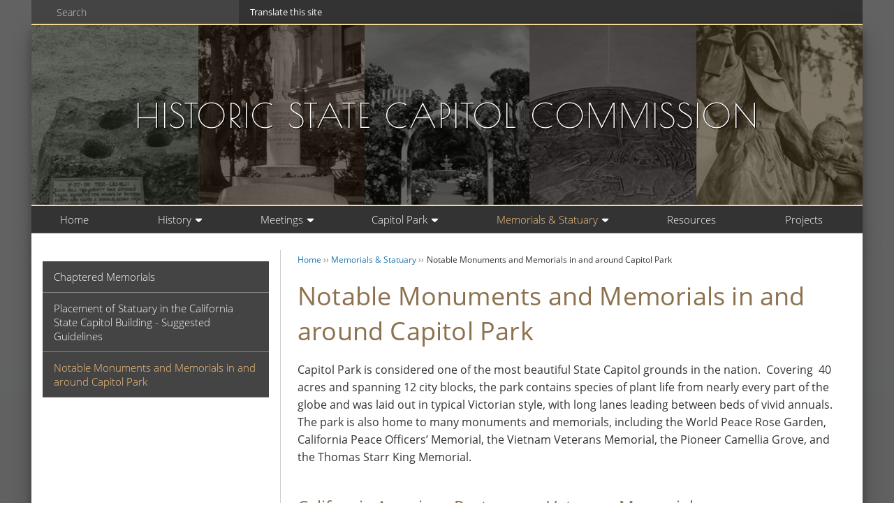

--- FILE ---
content_type: text/html; charset=UTF-8
request_url: https://capitolcommission.legislature.ca.gov/memorials-statuary/notable-monuments-and-memorials-and-around-capitol-park
body_size: 11499
content:
<!DOCTYPE html><html lang="en" dir="ltr"><head><meta charset="utf-8" /><noscript><style>form.antibot * :not(.antibot-message) { display: none !important; }</style></noscript><script async src="https://www.googletagmanager.com/gtag/js?id=G-CRN4TZH1YT"></script><script>window.dataLayer = window.dataLayer || [];function gtag(){dataLayer.push(arguments)};gtag("js", new Date());gtag("set", "developer_id.dMDhkMT", true);gtag("config", "G-CRN4TZH1YT", {"groups":"default","cookie_domain":"senate.ca.gov","page_placeholder":"PLACEHOLDER_page_location","link_attribution":true});</script><meta name="MobileOptimized" content="width" /><meta name="HandheldFriendly" content="true" /><meta name="viewport" content="width=device-width, initial-scale=1.0" /><link rel="icon" href="/system/files/favicon.ico" type="image/vnd.microsoft.icon" /><link rel="canonical" href="https://capitolcommission.legislature.ca.gov/memorials-statuary/notable-monuments-and-memorials-and-around-capitol-park" /><link rel="shortlink" href="https://capitolcommission.legislature.ca.gov/node/34" /><title>Notable Monuments and Memorials in and around Capitol Park | Historic State Capitol Commission</title><link rel="stylesheet" media="all" href="/sites/capitolcommission.legislature.ca.gov/files/css/css_Q0SeSKq01wXBk5cKyqGJXhSb71KW7Y0c14Bk2fMwH0E.css?delta=0&amp;language=en&amp;theme=sen_cmte_theme&amp;include=eJxdzEEOwyAMBdELUXEkZJMvYmFwhd2g3r6Ksuv6jaZ9ApOxWma12v11CXZyzFJHoMSJgczkUoNY8S9NjUmTfz0w7g5pkxccEra8Szzb53rLttX9TRVZrcn8AW99Mcw" /><link rel="stylesheet" media="all" href="/modules/custom/was_editorskit/dist/style.build.css?t922gm" /><link rel="stylesheet" media="all" href="/sites/capitolcommission.legislature.ca.gov/files/css/css_mY70Tej6NM1pd91ZXWPYzxanMcklZWDAN7bFttK2v7k.css?delta=2&amp;language=en&amp;theme=sen_cmte_theme&amp;include=eJxdzEEOwyAMBdELUXEkZJMvYmFwhd2g3r6Ksuv6jaZ9ApOxWma12v11CXZyzFJHoMSJgczkUoNY8S9NjUmTfz0w7g5pkxccEra8Szzb53rLttX9TRVZrcn8AW99Mcw" /></head><body class="path-node page-node-type-page capcom-theme"> <a href="#main-content" class="visually-hidden focusable skip-link"> Skip to main content </a><div class="dialog-off-canvas-main-canvas" data-off-canvas-main-canvas><div class="layout-container"><div class="top_bar"><div data-drupal-selector="views-exposed-form-search-page-1" id="searchBlock" class="block views-exposed-form"><form action="/search" method="get" id="views-exposed-form-search-page-1" accept-charset="UTF-8"><div class="js-form-item form-item form-type--textfield"> <label for="edit-search-api-fulltext" class="form-item__label">Search</label> <input placeholder="Search" data-drupal-selector="edit-search-api-fulltext" type="text" id="edit-search-api-fulltext" name="search_api_fulltext" value="" size="30" maxlength="128" class="form-text form-item__textfield" /></div><div data-drupal-selector="edit-actions" class="form-actions js-form-wrapper form-wrapper form-item" id="edit-actions"><button data-drupal-selector="edit-submit-search" type="submit" id="edit-submit-search" value="Search" class="button js-form-submit form-submit form-item__submit"> <span class="search-btn--text">Search</span> <svg xmlns="http://www.w3.org/2000/svg" viewBox="0 0 512 512"><!-- Font Awesome Pro 5.15.4 by @fontawesome - https://fontawesome.com License - https://fontawesome.com/license (Commercial License) --><path d="M505 442.7L405.3 343c-4.5-4.5-10.6-7-17-7H372c27.6-35.3 44-79.7 44-128C416 93.1 322.9 0 208 0S0 93.1 0 208s93.1 208 208 208c48.3 0 92.7-16.4 128-44v16.3c0 6.4 2.5 12.5 7 17l99.7 99.7c9.4 9.4 24.6 9.4 33.9 0l28.3-28.3c9.4-9.4 9.4-24.6.1-34zM208 336c-70.7 0-128-57.2-128-128 0-70.7 57.2-128 128-128 70.7 0 128 57.2 128 128 0 70.7-57.2 128-128 128z"/></svg> </button></div></form></div><div id="block-headertop" class="block"><div><div class="senate-top--wrapper"><div class="senate-back"><a href="https://www.senate.ca.gov/">Back to California State Senate</a></div><div class="senate-translate"><a href="https://capitolcommission-legislature-ca-gov.translate.goog/?_x_tr_sl=auto&amp;_x_tr_tl=es&amp;_x_tr_hl=en&amp;_x_tr_pto=wapp" onclick="return googletranslatedisclaimer()">Translate this site</a></div></div></div></div></div> <header class="header"><div class="header__inner"><div class="header__primary capcom-header"> <img src="/themes/custom/sen_cmte_theme/images/capcom/memorialsStatuaryPage.jpg" alt="State Capitol Construction" title="State Capitol Construction"><div class="header__menu"><div id="block-sitebranding" class="block"><div class="header__brand"><div class="site-name--wrapper"> <a href="/" rel="home" class="site-name">Historic State Capitol Commission</a></div></div></div><h2 id="block-mainnavigation" class="heading"></h2><div class="nav-wrapper nav-wrapper-main-nav"> <a href="#" id="toggle-expand" class="toggle-expand"> <span class="toggle-expand__open"><div class="menu__bars top"></div><div class="menu__bars middle"></div><div class="menu__bars bottom"></div> <span class="toggle-expand__text is-sr-only">Main Menu</span> </span> </a> <nav id="main-nav" class="main-nav"><ul class="main-menu"><li class="main-menu__item main-menu__item--og-child"> <a href="/home" class="main-menu__link main-menu__link--og-child" data-drupal-link-system-path="node/2">Home</a></li><li class="main-menu__item main-menu__item--og-child main-menu__item--with-sub"> <a href="/history-capitol-restoration-project-1976-1982" class="main-menu__link main-menu__link--og-child main-menu__link--with-sub" data-drupal-link-system-path="node/12">History</a> <span class="expand-sub"></span><ul class="main-menu main-menu--sub main-menu--sub-1"><li class="main-menu__item main-menu__item--sub main-menu__item--sub-1"> <a href="/history-capitol-restoration-project-1976-1982" title="" class="main-menu__link main-menu__link--sub main-menu__link--sub-1" data-drupal-link-system-path="node/12">History of the Capitol Restoration Project</a></li><li class="main-menu__item main-menu__item--sub main-menu__item--sub-1"> <a href="/history-capitol-restoration-project-1976-1982/national-register-historic-places-inventory" class="main-menu__link main-menu__link--sub main-menu__link--sub-1" data-drupal-link-system-path="node/22">National Register of Historic Places Inventory – Nomination Form</a></li><li class="main-menu__item main-menu__item--sub main-menu__item--sub-1"> <a href="/history-capitol-restoration-project-1976-1982/legislation" class="main-menu__link main-menu__link--sub main-menu__link--sub-1" data-drupal-link-system-path="node/15">Legislation</a></li><li class="main-menu__item main-menu__item--sub main-menu__item--sub-1"> <a href="/history-capitol-restoration-project-1976-1982/historic-state-capitol-commission-laws" class="main-menu__link main-menu__link--sub main-menu__link--sub-1" data-drupal-link-system-path="node/14">Commission By-Laws</a></li><li class="main-menu__item main-menu__item--sub main-menu__item--sub-1"> <a href="/history-capitol-restoration-project-1976-1982/commission-members-background" title="Commission Members &amp; Background" class="main-menu__link main-menu__link--sub main-menu__link--sub-1" data-drupal-link-system-path="node/18">Commission Members &amp; Background</a></li><li class="main-menu__item main-menu__item--sub main-menu__item--sub-1"> <a href="/history-capitol-restoration-project-1976-1982/capitol-restoration-project-repository" class="main-menu__link main-menu__link--sub main-menu__link--sub-1" data-drupal-link-system-path="node/23">Capitol Restoration Project Repository</a></li><li class="main-menu__item main-menu__item--sub main-menu__item--sub-1"> <a href="/history-capitol-restoration-project-1976-1982/history-state-capitol-building" class="main-menu__link main-menu__link--sub main-menu__link--sub-1" data-drupal-link-system-path="node/32">History of the State Capitol Building</a></li><li class="main-menu__item main-menu__item--sub main-menu__item--sub-1"> <a href="/history-capitol-restoration-project-1976-1982/memoriam" class="main-menu__link main-menu__link--sub main-menu__link--sub-1" data-drupal-link-system-path="node/36">In Memoriam</a></li></ul></li><li class="main-menu__item main-menu__item--og-child main-menu__item--with-sub"> <a href="/meetings" class="main-menu__link main-menu__link--og-child main-menu__link--with-sub" data-drupal-link-system-path="node/11">Meetings</a> <span class="expand-sub"></span><ul class="main-menu main-menu--sub main-menu--sub-1"><li class="main-menu__item main-menu__item--sub main-menu__item--sub-1"> <a href="/meetings/agendas" class="main-menu__link main-menu__link--sub main-menu__link--sub-1" data-drupal-link-system-path="node/28">Agendas</a></li><li class="main-menu__item main-menu__item--sub main-menu__item--sub-1"> <a href="/meetings/meeting-minutes" class="main-menu__link main-menu__link--sub main-menu__link--sub-1" data-drupal-link-system-path="node/4">Minutes</a></li><li class="main-menu__item main-menu__item--sub main-menu__item--sub-1"> <a href="/meetings/annual-reports" class="main-menu__link main-menu__link--sub main-menu__link--sub-1" data-drupal-link-system-path="node/19">Annual Reports</a></li><li class="main-menu__item main-menu__item--sub main-menu__item--sub-1"> <a href="/meetings/goals" class="main-menu__link main-menu__link--sub main-menu__link--sub-1" data-drupal-link-system-path="node/39">Goals</a></li></ul></li><li class="main-menu__item main-menu__item--og-child main-menu__item--with-sub"> <a href="/capitol-park" class="main-menu__link main-menu__link--og-child main-menu__link--with-sub" data-drupal-link-system-path="node/29">Capitol Park</a> <span class="expand-sub"></span><ul class="main-menu main-menu--sub main-menu--sub-1"><li class="main-menu__item main-menu__item--sub main-menu__item--sub-1"> <a href="https://annex.assembly.ca.gov/content/capitol-park" title="" class="main-menu__link main-menu__link--sub main-menu__link--sub-1 external">Capitol Park Tree Map (Note: Map does not reflect tree losses over the past 5 years)</a></li><li class="main-menu__item main-menu__item--sub main-menu__item--sub-1"> <a href="https://capitolcommission.legislature.ca.gov/sites/capitolcommission.legislature.ca.gov/files/tree-species-list.pdf" title="" class="main-menu__link main-menu__link--sub main-menu__link--sub-1 file-link external">Capitol Park Tree Inventory Document</a></li><li class="main-menu__item main-menu__item--sub main-menu__item--sub-1"> <a href="/capitol-park/tree-management-plan" class="main-menu__link main-menu__link--sub main-menu__link--sub-1" data-drupal-link-system-path="node/37">Tree Management Plan</a></li><li class="main-menu__item main-menu__item--sub main-menu__item--sub-1"> <a href="/capitol-park/capitol-park-tree-replacement-program" class="main-menu__link main-menu__link--sub main-menu__link--sub-1" data-drupal-link-system-path="node/38">Capitol Park Tree Replacement Program</a></li><li class="main-menu__item main-menu__item--sub main-menu__item--sub-1"> <a href="/capitol-park/huell-howser" class="main-menu__link main-menu__link--sub main-menu__link--sub-1" data-drupal-link-system-path="node/33">Huell Howser</a></li><li class="main-menu__item main-menu__item--sub main-menu__item--sub-1"> <a href="/capitol-park/capitol-park-insectary" class="main-menu__link main-menu__link--sub main-menu__link--sub-1" data-drupal-link-system-path="node/35">Capitol Park Insectary</a></li></ul></li><li class="main-menu__item main-menu__item--active main-menu__item--og-child main-menu__item--with-sub"> <a href="/memorials-statuary" class="main-menu__link main-menu__link--active main-menu__link--og-child main-menu__link--with-sub" data-drupal-link-system-path="node/20">Memorials &amp; Statuary</a> <span class="expand-sub"></span><ul class="main-menu main-menu--sub main-menu--sub-1"><li class="main-menu__item main-menu__item--sub main-menu__item--sub-1"> <a href="/memorials-statuary/chaptered-memorials" class="main-menu__link main-menu__link--sub main-menu__link--sub-1" data-drupal-link-system-path="node/25">Chaptered Memorials</a></li><li class="main-menu__item main-menu__item--sub main-menu__item--sub-1"> <a href="/memorials-statuary/placement-statuary-california-state-capitol-building-suggested-guidelines" class="main-menu__link main-menu__link--sub main-menu__link--sub-1" data-drupal-link-system-path="node/24">Placement of Statuary in the California State Capitol Building - Suggested Guidelines</a></li><li class="main-menu__item main-menu__item--active main-menu__item--sub main-menu__item--sub-1"> <a href="/memorials-statuary/notable-monuments-and-memorials-and-around-capitol-park" class="main-menu__link main-menu__link--active main-menu__link--sub main-menu__link--sub-1 is-active" data-drupal-link-system-path="node/34" aria-current="page">Notable Monuments and Memorials in and around Capitol Park</a></li></ul></li><li class="main-menu__item main-menu__item--og-child"> <a href="/content/resources" class="main-menu__link main-menu__link--og-child" data-drupal-link-system-path="node/21">Resources</a></li><li class="main-menu__item main-menu__item--og-child"> <a href="/projects" class="main-menu__link main-menu__link--og-child" data-drupal-link-system-path="node/31">Projects</a></li></ul> </nav></div><div data-drupal-messages-fallback class="hidden"></div></div></div></div></header><div class="main"> <a id="main-content" class="is-sr-only" tabindex="-1"></a><div class="left_sidebar"><div> <nav role="navigation" aria-labelledby="block-side-bar-menu-menu" id="block-side-bar-menu" class="menu--sidebar"><h2 class="visually-hidden" id="block-side-bar-menu-menu"><a href="/memorials-statuary" class="menu-item--active-trail" data-drupal-link-system-path="node/20">Memorials &amp; Statuary</a></h2><div class="nav-wrapper nav-wrapper-main-nav-sidebar"> <a href="#" id="toggle-expand" class="toggle-expand"> <span class="toggle-expand__open"><div class="menu__bars top"></div><div class="menu__bars middle"></div><div class="menu__bars bottom"></div> <span class="toggle-expand__text is-sr-only">Main Menu</span> </span> </a> <nav id="main-nav-sidebar" class="main-nav-sidebar"><ul class="main-menu"><li class="main-menu__item main-menu__item--og-child"> <a href="/memorials-statuary/chaptered-memorials" class="main-menu__link main-menu__link--og-child" data-drupal-link-system-path="node/25">Chaptered Memorials</a></li><li class="main-menu__item main-menu__item--og-child"> <a href="/memorials-statuary/placement-statuary-california-state-capitol-building-suggested-guidelines" class="main-menu__link main-menu__link--og-child" data-drupal-link-system-path="node/24">Placement of Statuary in the California State Capitol Building - Suggested Guidelines</a></li><li class="main-menu__item main-menu__item--active main-menu__item--og-child"> <a href="/memorials-statuary/notable-monuments-and-memorials-and-around-capitol-park" class="main-menu__link main-menu__link--active main-menu__link--og-child is-active" data-drupal-link-system-path="node/34" aria-current="page">Notable Monuments and Memorials in and around Capitol Park</a></li></ul> </nav></div> </nav></div></div> <main role="main" class="main-content"><div> <nav role="navigation" aria-labelledby="block-wasusermenu-menu" id="block-wasusermenu"><h2 class="visually-hidden" id="block-wasusermenu-menu">WAS User Menu</h2><div class="wasusermenu-wrapper " id="wasusermenu-outer-wrapper"></div> </nav><div id="block-breadcrumbs" class="block"> <nav role='navigation' aria-labelledby='system-breadcrumb'><h2 class="visually-hidden" id='system-breadcrumb'>Breadcrumb</h2><ol class="breadcrumb"><li class="breadcrumb__item"> <a class="breadcrumb__link" href="/">Home</a></li><li class="breadcrumb__item"> <a class="breadcrumb__link" href="/memorials-statuary">Memorials &amp; Statuary</a></li><li class="breadcrumb__item"> Notable Monuments and Memorials in and around Capitol Park</li></ol> </nav></div><div id="block-pagetitle" class="block"><h1 class="heading"> <span>Notable Monuments and Memorials in and around Capitol Park</span></h1></div><div id="block-mainpagecontent" class="block"> <article class="node node--published"><div><div class="text-long"><p>Capitol Park is considered one of the most beautiful State Capitol grounds in the nation.&nbsp; Covering&nbsp; 40 acres and spanning 12 city blocks, the park contains species of plant life from nearly every part of the globe and was laid out in typical Victorian style, with long lanes leading between beds of vivid annuals.&nbsp; The park is also home to many monuments and memorials, including the World Peace Rose Garden, California Peace Officers’ Memorial, the Vietnam Veterans Memorial, the Pioneer Camellia Grove, and the Thomas Starr King Memorial.<br>&nbsp;</p><h3>California American Portuguese Veterans Memorial<br>Dedicated: June 10, 2017</h3><p>This memorial honors all California veterans, men and women, of American Portuguese descent.&nbsp; The memorial consists of a granite bench embedded with the emblems of all branches of the Armed Services and surrounded by engraved pavers, listing the names of veterans.</p><figure class="wp-block-image"><img src="/sites/capitolcommission.legislature.ca.gov/files/portugueseveteransmemorial_mg_6746.jpg" alt></figure><h3>&nbsp;</h3><h3><br>California Civil War Veterans plaque<br>California Civil War Centennial Commission<br>Dedicated May 30, 1963</h3><figure class="wp-block-image"><img src="/sites/capitolcommission.legislature.ca.gov/files/california_civil_war_memorial_mg_6899.jpg" alt></figure><h3>California Commemorative Seals<br>Dedicated: May 28, 2002</h3><p>These two six-foot diameter bronze seals recognize California’s history prior to statehood, honoring California Indians and California’s Spanish-Mexican heritage.&nbsp;&nbsp;&nbsp;&nbsp;&nbsp;&nbsp;&nbsp;&nbsp;&nbsp;</p><p><u>California Indian Seal</u> – Artist Robert Freeman, a Luiseno Indian born on the Rincon Indian Reservation in San Diego County, designed this seal.&nbsp; It commemorates the contributions, history, and continuing sovereignty of generations of California Native Americans.&nbsp; An Indian woman, with infant and child, symbolizes the importance of family unity and cultural continuity.&nbsp; A basket, oak tree, dancer holding wands, and a man wearing a flicker quill headdress and clamshell necklace reflect diverse aspects of Indian culture.&nbsp; Two figures journeying by boat represent coastal Indian tribes.&nbsp; Three military jets portray the military experiences that many Indians have in common.</p><p><u>Spanish-American Seal </u>– Artists Donna Billick and Susan Shelton, who was born in Mexico City, designed this seal.&nbsp; It commemorates the contributions and history of Spanish-Mexican California. A Spaniard’s profile and the frontal view of an indigenous person are depicted in the center of the seal; when combined, a third face emerges.&nbsp; Other images reflect the first encounters of the two cultures and chronicle the ensuing transformations.&nbsp; Powerful symbols and icons represent the Spanish, Mexican, and Spanish-Mexican-Californian periods.</p><figure class="wp-block-image"><img src="/sites/capitolcommission.legislature.ca.gov/files/ca_commemorative_seals.jpg" alt="California Commemorative Seals"></figure><h3>California Firefighters Memorial<br>Dedicated: April 6, 2002&nbsp;&nbsp;&nbsp;&nbsp;&nbsp;&nbsp;&nbsp;&nbsp;&nbsp;&nbsp;&nbsp;&nbsp;&nbsp;&nbsp;&nbsp;&nbsp;&nbsp;&nbsp;&nbsp;&nbsp;&nbsp;&nbsp;&nbsp;&nbsp;&nbsp;&nbsp;&nbsp;&nbsp;</h3><p>Dedicated in 2002, this memorial honors firefighters who have lost their lives in the line of duty.&nbsp; The sculpture of four was modeled after real California firefighters.&nbsp; The second sculpture is a firefighter helping a fallen colleague.&nbsp; The Memorial Wall is made of granite, a rock indigenous to California.&nbsp; Listed on the wall are the names of all fallen firefighters since 1850.</p><figure class="wp-block-image"><img src="/sites/capitolcommission.legislature.ca.gov/files/firefighters.jpg" alt></figure><h3>California Mexican-American Veterans Memorial “El Soldado”<br>Dedicated: September 16, 1976<br>Re-dedicated: October 11, 2017</h3><p>This memorial is unique among the many memorials dedicated to war veterans both in Capitol Park and throughout the nation.&nbsp; The statue was established and funded by the mothers and wives of California’s Mexican-American soldiers who had fallen during WWII.&nbsp; Creating “La Sociedad de Madres” (Society of Mothers) in 1948, the women hosted fundraisers until they had enough funds to purchase the marble statue from Italy. Originally placed in 1951at what was once Sacramento’s Mexican-American Center, the statue was moved in the 1970s then relocated to its current location in 1990.&nbsp; In 2016, the statue was removed for repairs and cleaning.&nbsp; Shortly thereafter, the California Department of Veterans Affairs and the Department of General Services completed a year-long expansion project of the memorial’s plaza.</p><figure class="wp-block-image"><img src="/sites/capitolcommission.legislature.ca.gov/files/el_soldado_mexican_american_war_memorial.jpg" alt></figure><h3>California Peace Officers’ Memorial&nbsp;&nbsp;<br>Dedicated: May 13, 1988</h3><p>This memorial was designed by retired Division Chief Vic Riesau and honors the more than 1,300 peace officers who gave their lives in the line of duty.&nbsp; The centerpiece is a 13-foot tall bronze relief sculpture of three figures, representing the evolution of California law enforcement.&nbsp; The figures represent an 1880’s county sheriff, a 1930’s state traffic officer, and a 1980’s city patrolman.&nbsp; The figures look down on a bronze figure of a woman comforting a child sitting on a bench, recognizing the sacrifice of those loved and left behind.&nbsp; Inscribed on the pedestal are the simple, yet meaningful words: “in the line of duty.” A brick planter surrounds the figures, bearing the names of fallen peace officers.&nbsp; Each May, family and friends gather to honor those officers who have fallen in the line of duty the previous year.</p><figure class="wp-block-image"><img src="/sites/capitolcommission.legislature.ca.gov/files/piece_officers_memorial.jpg" alt="Piece Officers Memorial"></figure><h3>California Registered Historical Landmark # 872&nbsp;&nbsp;<br>Dedicated: August 10, 1974<br>Heritage ‘76 Bicentennial Landmark<br>Dedicated in 1976, commemorating America’s bicentennial year<br>Rededicated: January 9, 1982</h3><p>The 1974 landmark plaque was originally placed by the State Department of Parks and Recreation.&nbsp; In 1982, it was rededicated in cooperation with the State Legislature to commemorate the close of California's bicentennial Capitol Restoration Project. Both plaques are embedded in a granite base, which itself is marked with a third plaque, declaring that the slab once sealed the Capitol’s cornerstone time capsule inside the northeast corner of the building, but was relocated in 1982.</p><figure class="wp-block-image"><img src="/sites/capitolcommission.legislature.ca.gov/files/historical_bicentennial_landmark.jpg" alt></figure><h3>California State Seal&nbsp;&nbsp;&nbsp;&nbsp;&nbsp;&nbsp;&nbsp;&nbsp;&nbsp;&nbsp;</h3><p>Adopted by the Constitutional Convention of 1849, the seal features various symbols of California. The 31 stars represent the number of states that existed upon California’s admission to the United States in 1850. A grizzly bear feeding on grape vines next to a sheaf of grain represents the abundant wildlife and agricultural richness of California.&nbsp; Below the Sierra Nevada Mountains, a minor works near the Sacramento River, busy with commercial traffic.&nbsp; The word Eureka (Greek for “I have found it”) most likely refers to the discovery of gold.&nbsp; Minerva, the Roman goddess of wisdom, overlooks the scene.&nbsp;</p><figure class="wp-block-image"><img src="/sites/capitolcommission.legislature.ca.gov/files/california_state_seal.jpg" alt="California State Seal"></figure><h3>California Veterans Memorial<br>Dedicated: December 12, 1998&nbsp;&nbsp;&nbsp;&nbsp;&nbsp;&nbsp;&nbsp;&nbsp;&nbsp;&nbsp;&nbsp;&nbsp;&nbsp;&nbsp;&nbsp;&nbsp;&nbsp;&nbsp;&nbsp;&nbsp;&nbsp;&nbsp;&nbsp;&nbsp;&nbsp;&nbsp;</h3><p>This memorial honors the more than five million Californians who have served in the U.S. Armed Forces since statehood in 1850. An arc of flags representing the various branches of the U.S. Military borders a 30-foot black granite obelisk.&nbsp;&nbsp; Images of war taken from photographs are etched into the granite structure, and range from soldiers wounded in combat to a wife and child welcoming a serviceman home.&nbsp; Narrow fissures slice through each side, symbolizing the devastation of war.</p><figure class="wp-block-image"><img src="/sites/capitolcommission.legislature.ca.gov/files/all_veterans_memorial.jpg" alt></figure><figure class="wp-block-image"><img src="/sites/capitolcommission.legislature.ca.gov/files/all_veterans2.jpg" alt></figure><figure class="wp-block-image"><img src="/sites/capitolcommission.legislature.ca.gov/files/all_veterans3.jpg" alt></figure><figure class="wp-block-image"><img src="/sites/capitolcommission.legislature.ca.gov/files/all_veterans4.jpg" alt></figure><h3>California Vietnam Veterans Memorial<br>Dedicated: December 10, 1988&nbsp;&nbsp;&nbsp;&nbsp;&nbsp;&nbsp;&nbsp;&nbsp;&nbsp;&nbsp;&nbsp;&nbsp;&nbsp;&nbsp;&nbsp;&nbsp;&nbsp;&nbsp;&nbsp;&nbsp;&nbsp;&nbsp;&nbsp;&nbsp;&nbsp;&nbsp;&nbsp;&nbsp;&nbsp;&nbsp;&nbsp;&nbsp;&nbsp;&nbsp;&nbsp;&nbsp;&nbsp;&nbsp;</h3><p>This 3,750-square foot memorial, which honors the 350,000 Californians who served during the war, was designed by Vietnam veteran Michael Larson and Thomas Chytrowski, architect, of San Francisco.&nbsp; Fund-raising was led by former Assemblyman B.T. Collins, a Vietnam veteran.&nbsp; The exterior black granite panels are engraved with the names, ages and hometowns of the 5, 822 Californians killed and missing in action in the Vietnam War.&nbsp; The interior panels represent men in combat, daily life and the comradery and friendship of soldiers at war, nurses and corpsmen attending the wounded, and a prisoner of war.&nbsp; In the center is a nineteen-year-old infantryman, representing the average age of those who were lost.</p><figure class="wp-block-image"><img src="/sites/capitolcommission.legislature.ca.gov/files/vietnam1.jpg" alt></figure><figure class="wp-block-image"><img src="/sites/capitolcommission.legislature.ca.gov/files/vietnam2_0.jpg" alt></figure><figure class="wp-block-image"><img src="/sites/capitolcommission.legislature.ca.gov/files/vietnam3.jpg" alt></figure><figure class="wp-block-image"><img src="/sites/capitolcommission.legislature.ca.gov/files/vietnam4.jpg" alt></figure><h3>Civil War Memorial Grove<br>Dedicated: May 1, 1897 by the Ladies of the Grand Army of the Republic of California and Nevada</h3><p>This was the first monument in Capitol Park.&nbsp; Trees from Civil War battlefields were donated as a memorial to the Union Veterans of the Civil War.&nbsp; Many of the trees have been removed through the years, leaving only three original trees: the Tulip tree, the Turkey oak, and the American elm.</p><figure class="wp-block-image"><img src="/sites/capitolcommission.legislature.ca.gov/files/civil_war_memorial_grove.jpg" alt="Civil War Memorial"></figure><h3>Father Junipero Serra<br>Dedicated: April 7, 1967 by the Native Daughters of the Golden West, Native Sons of the Golden West, and the People of California</h3><p>This monument is a tribute to Father Junipero Sera, a priest in the Franciscan order of the Catholic Church.&nbsp; He was charged with leading the development of the California mission system; appointed head of the Spanish missions in 1767, Serra established his first mission in San Diego in 1769.&nbsp; By the time of his death in 1784, Serra had established 9 of the 21 missions: Monterey/Carmel; San Antonio and San Gabriel; San Luis Obispo; San Francisco and San Juan Capistrano; Santa Clara; and San Buenaventura. The eight-foot-tall, bronze statue depicts Serra praying before a map of the State of California. Surrounding the statue are bronze plates, depicting the nine missions. The work was designed by artist Maurice Loriaux, an important figure in the post-World War II Santa Fe art colony. Loriaux founded Santa Fe Studios of Church Art, employing the talents of native New Mexican artists to fashion woodwork, brass, wrought iron, and stained glass, predominantly for Catholic churches. The studios were one of the principal suppliers of ecclesiastical artwork in the United States.</p><figure class="wp-block-image"><img src="/sites/capitolcommission.legislature.ca.gov/files/father_serra.jpg" alt="Father Junipero Serra"></figure><figure class="wp-block-image"><img src="/sites/capitolcommission.legislature.ca.gov/files/father_serra2.jpg" alt></figure><figure class="wp-block-image"><img src="/sites/capitolcommission.legislature.ca.gov/files/father_serra3.jpg" alt></figure><h3>Governor Hiram W. Johnson Memorial Parkway<br>SCR 77<br>Filed with the Secretary of State July 1, 1986<br>Dedicated: October 17, 2008</h3><p>Senate Concurrent Resolution (SCR) 77 designated Capitol Park’s east-west road as the Governor Hiram W. Johnson Memorial Parkway to commemorate the 75th anniversary of Johnson’s first term.&nbsp; Hiram W. Johnson was a Sacramento native who was elected 23rd governor of California in 1910.&nbsp; His first term is considered one of the most productive periods of state government, with the enactment of numerous laws, including the establishment of the direct primary, the nonpartisan election of judges and school boards, mandatory kindergartens and an eight-hour work day.</p><figure class="wp-block-image"><img src="/sites/capitolcommission.legislature.ca.gov/files/hiram_hohnson_parkway.jpg" alt="Hiram Johnson Parkway"></figure><h3>Liberty Bell (Reproduction)<br>Dedicated by Secretary of Treasury John W. Snyder&nbsp;&nbsp;&nbsp;&nbsp;&nbsp;&nbsp;&nbsp;&nbsp;&nbsp;&nbsp;&nbsp;&nbsp;&nbsp;&nbsp;&nbsp;&nbsp;&nbsp;&nbsp;&nbsp;&nbsp;&nbsp;&nbsp;&nbsp;&nbsp;&nbsp; &nbsp;&nbsp;&nbsp;&nbsp;&nbsp;&nbsp;&nbsp;&nbsp;&nbsp;&nbsp;&nbsp;&nbsp;&nbsp;&nbsp;&nbsp;&nbsp;&nbsp;&nbsp;&nbsp;&nbsp;&nbsp;&nbsp;&nbsp;&nbsp;&nbsp;&nbsp;&nbsp;&nbsp;&nbsp;&nbsp;&nbsp;&nbsp;&nbsp;&nbsp;&nbsp;</h3><p>As part of the Liberty Bell Savings Bonds drive in 1950, 55 full-size replicas of the Liberty Bell were commissioned by the United State Department of the Treasury and given to states and territories of the United States and the District of Columbia.&nbsp; This bell is one of the bells cast in France by Fonderie Paccard. &nbsp;It was presented to the people of California as an inspirational symbol of freedom.</p><figure class="wp-block-image"><img src="/sites/capitolcommission.legislature.ca.gov/files/liberty_bell.jpg" alt="Liberty Bell"></figure><h3>Pioneer Camellia Grove<br>Sacramento County Parlors of the Native Sons and Daughters of the Golden West<br>Dedicated: March 8, 1942; expanded in 1946 and 1953&nbsp;&nbsp;&nbsp;&nbsp;&nbsp;&nbsp;&nbsp;&nbsp;&nbsp;&nbsp;&nbsp;&nbsp;&nbsp;&nbsp;&nbsp;&nbsp;&nbsp;&nbsp;&nbsp;&nbsp; &nbsp;&nbsp;&nbsp;&nbsp;&nbsp;&nbsp;&nbsp;&nbsp;&nbsp;&nbsp;&nbsp;&nbsp;&nbsp;&nbsp;&nbsp;&nbsp;&nbsp;&nbsp;&nbsp;&nbsp;&nbsp;&nbsp;&nbsp;&nbsp;&nbsp;&nbsp;&nbsp;&nbsp;&nbsp;&nbsp;&nbsp;&nbsp;&nbsp;&nbsp;&nbsp;&nbsp;&nbsp;&nbsp;&nbsp;&nbsp;&nbsp;&nbsp;&nbsp;&nbsp;&nbsp;&nbsp;&nbsp;</h3><p>This grove was established as a living memorial to the early builders of California in recognition of their courage, determination and contribution toward progress in the community and the Golden State. It is said that there are more than 800 different varieties of camellias throughout the park, including heirloom varieties no longer commercially available.</p><figure class="wp-block-image"><img src="/sites/capitolcommission.legislature.ca.gov/files/pioneer_camellia_grove.jpg" alt="Pioneer Camellia Grove"></figure><h3>Purple Heart Memorial<br>Dedicated: August 7, 2010</h3><p>This memorial is dedicated to the recipients of the nation’s oldest military decoration – the Purple Heart. The original purple heart (an embroidered, heart-shaped badge of purple cloth) was established in 1782 by Commander-in-Chief General George Washington as an award for outstanding military merit. It was awarded to three non-commissioned officers and then not again until 1932, when General Douglas Macarthur revived the award and a medal was struck.&nbsp; In 1932, President Roosevelt issued an Executive Order which provided that the medal would be awarded to members of all US Armed Services who were wounded or killed as a direct result of enemy actions.&nbsp; The memorial is made of red granite with a facsimile of the Purple Heart decoration on the front.&nbsp; Emblems of all the branches of the Armed Services are also included.</p><figure class="wp-block-image"><img src="/sites/capitolcommission.legislature.ca.gov/files/purple_heart_memorial1.jpg" alt="Purple Heart Memorial"></figure><h3>September 11th Memorial<br>Dedicated: September 11, 2002<br><br>This small plaque is dedicated to the memory of those lost on September 11, 2001.</h3><figure class="wp-block-image"><img src="/sites/capitolcommission.legislature.ca.gov/files/9_11memorial_mg_6740.jpg" alt></figure><h3>Sisters of Mercy Plaque<br>Dedicated: December 12, 1986<br>Sisters of Mercy Memorial<br>Dedicated: September 2007&nbsp;&nbsp;&nbsp;&nbsp;&nbsp;&nbsp;&nbsp;&nbsp; &nbsp;&nbsp;&nbsp;&nbsp;&nbsp;&nbsp;&nbsp;&nbsp;&nbsp;&nbsp;&nbsp;</h3><p>This memorial commemorates the 150th anniversary of the 1857 arrival in Sacramento of Sister Mary Baptist Russell, the foundress of the Sisters of Mercy. The Sisters, known as the “walking nuns,” served the untended sick, the destitute, abused women, orphaned children, and the uneducated.&nbsp; They provided California’s first health, education and welfare programs. The Sisters purchased land in the city to build a school; passage of the 1860 “Capitol Bill” resulted in the sale of that property to the state – now the site of the State Capitol building. Sculpted by Sacramento artist Ruth Coelho, the memorial depicts Sister Baptist Russell firmly guiding a worried mother and gravely ill child on a stretcher to the hospital, next to a nurse comforting a young Chinese orphan.&nbsp;</p><figure class="wp-block-image"><img src="/sites/capitolcommission.legislature.ca.gov/files/sisters_of_mercy_memorial.jpg" alt="Sisters of Mercy Plaque"></figure><figure class="wp-block-image"><img src="/sites/capitolcommission.legislature.ca.gov/files/sisters_of_mercy_memorial2.jpg" alt></figure><h3>Spanish American War Memorial<br>Dedicated: June 14, 1949&nbsp;&nbsp;</h3><p>Erected in 1949, this statue depicts a typical uniformed Spanish American War soldier with his rifle.&nbsp; The soldiers of the 1898-1902 war were known as the “Hikers.”</p><figure class="wp-block-image"><img src="/sites/capitolcommission.legislature.ca.gov/files/spanish_american_war_memorial.jpg" alt="Spanish American War Memorial"></figure><h3>Sundial<br>1910</h3><p>Gift of Samuel Howard Gerrish (1834-1912) with a quote from Hawthorne’s The House of Seven Gables.&nbsp; Gerrish was known for his horticultural interests and, beginning in 1883, was a contributing voluntary observer of meteorological data for the State Agricultural Society. His home at 1517 G Street in Sacramento served as a weather observation station from 1906 – 1911.</p><figure class="wp-block-image"><img src="/sites/capitolcommission.legislature.ca.gov/files/sundial.jpg" alt="Sun Dial"></figure><h3>Supreme Court Justice Stanley Mosk<br>Dedicated: November 6, 2002</h3><p>This memorial honors Stanley Mosk, who served as a California Supreme Court Justice and was considered the “guardian of the law and defender of civil rights and civil liberties.”&nbsp; Mosk served for 37 years (1964-2001) and holds the record for being the longest serving justice on that court. He previously served on the Los Angeles Superior Court and was the California Attorney General from 1959 -1964.&nbsp; The statue, sculpted by Lisa Reinertson, shows a young Mosk in his judicial robe, reading a law book. The sculptor said she interviewed friends and family members and used several photos from Mosk’s early days on the Supreme Court to guide her as she created the sculpture. In November 2002, the Library and Courts Building was rededicated the Stanley Mosk Library and Courts Building.&nbsp; Previously that same year, the Los Angeles Superior Court’s central courthouse was renamed the Stanley Mosk Courthouse.</p><figure class="wp-block-image"><img src="/sites/capitolcommission.legislature.ca.gov/files/stanley_mosk.jpg" alt></figure><h3>Thomas Starr King Memorial<br>Dedicated: December 8, 2009</h3><p>This statue honors Thomas Starr King, the famed Civil War minister who helped to rally California support for the Union.&nbsp; King, a Unitarian preacher, arrived in San Francisco in 1860. His renowned oratory skills and ceaseless advocacy for the Union cause during the height of the Civil War earned him the titles “Apostle of Liberty” and “the orator who saved the nation.”&nbsp; He was also instrumental in fundraising $1.4 million for the U.S. Sanitary Commission – the predecessor to the American Red Cross – and passing an 1864 bill that preserved 20,000 acres of Yosemite Valley for public use and recreation.&nbsp; The sculpture, by Haig Patigan, was originally dedicated in 1931 to stand in National Statuary Hall in the Capitol in Washington, D.C.&nbsp; It was later removed to make way for another statue.&nbsp; In 2009, it was rededicated and now stands proudly near the Civil War Memorial Grove.</p><figure class="wp-block-image"><img src="/sites/capitolcommission.legislature.ca.gov/files/thomas_starr_king_plaque.jpg" alt="Thomas Starr King Memorial"></figure><figure class="wp-block-image"><img src="/sites/capitolcommission.legislature.ca.gov/files/thomas_starr_king.jpg" alt></figure><h3>USS California Bell<br>Dedicated: October 27, 1949 by Governor Earl Warren</h3><p>The U.S.S. California was launched from Mare Island in 1919 and saw service in Pearl Harbor.&nbsp; The bell was dedicated in 1949.</p><figure class="wp-block-image"><img src="/sites/capitolcommission.legislature.ca.gov/files/uss_california_bell.jpg" alt="USS California Bell"></figure><h3>World Peace Rose Garden<br>Rose garden established: 1953<br>Peace Garden dedicated: May 16, 2003&nbsp;&nbsp;&nbsp;&nbsp;&nbsp;&nbsp;&nbsp;&nbsp;&nbsp;&nbsp;&nbsp;&nbsp;&nbsp;&nbsp;&nbsp;&nbsp;&nbsp;&nbsp;&nbsp;&nbsp;&nbsp;&nbsp;</h3><p>The World Peace Rose Garden, created through the International World Peace Rose Garden organization, was designed as a sanctuary of peace, love, and inspiration for people of all nations, cultures, and religions. The garden, dedicated to women, children, and families, is laid out in a Victorian style, with a fountain as its centrepiece. &nbsp;It features more than 650 roses, with more than 153 varieties, colors, and fragrances. Visitors can stroll along the garden's numerous pathways or relax on the benches that line them. &nbsp;Inspirational peace messages written by grade school children are inscribed on plaques throughout the garden.&nbsp; The southeast section serves as a test garden for the All-American Rose Selections. Visitors are afforded the opportunity to see new rose varieties before they are available to the public.&nbsp; The International World Peace Rose Garden is a Sacramento-based, non-profit organization established in 1988. Its mission is to promote peace and harmony in the world through the creation of thoughtfully designed rose gardens that become centers of community action.</p><figure class="wp-block-image"><img src="/sites/capitolcommission.legislature.ca.gov/files/rose_garden.jpg" alt="Rose Garden"></figure><figure class="wp-block-image"><img src="/sites/capitolcommission.legislature.ca.gov/files/rose_garden2.jpg" alt="Rose Garden"></figure><h3>Y-ET-IM THE-LEI-LI! Grinding rock<br>Circa 1968&nbsp;&nbsp;&nbsp;&nbsp;&nbsp;&nbsp;&nbsp;&nbsp;&nbsp;&nbsp;&nbsp;&nbsp;&nbsp;&nbsp;&nbsp;&nbsp;&nbsp;&nbsp;&nbsp;&nbsp;&nbsp;&nbsp;&nbsp;&nbsp;&nbsp;&nbsp;&nbsp;&nbsp;&nbsp;&nbsp;&nbsp;&nbsp;&nbsp;&nbsp;&nbsp;&nbsp;&nbsp;&nbsp;&nbsp;&nbsp;&nbsp;&nbsp;&nbsp;&nbsp;&nbsp;&nbsp;&nbsp;&nbsp;&nbsp;&nbsp;&nbsp;&nbsp;&nbsp;&nbsp;&nbsp;&nbsp;&nbsp;&nbsp;&nbsp;&nbsp;&nbsp;&nbsp;&nbsp;&nbsp;&nbsp;&nbsp;&nbsp;&nbsp;&nbsp;&nbsp;&nbsp;&nbsp;&nbsp;&nbsp;&nbsp;&nbsp;</h3><p>This rock and oak tree honor the contributions, past, present and future to the state’s history and culture, by California’s Native Americans.</p><figure class="wp-block-image"><img src="/sites/capitolcommission.legislature.ca.gov/files/grinding_rock.jpg" alt="Grinding Rock"></figure></div></div></article></div></div> </main></div> <footer class="footer"><div class="footer__inner"><div class="footer__menu"><div id="block-senatecommitteefooter" class="block"><div class="text-long"><ul><li><a href="/sitemap">Site Map</a></li><li><a href="http://www.legislature.ca.gov/footer/use_privacy_policy.html">Privacy and Conditions of Use</a></li><li><a href="/accessibility">Accessibility</a></li><li><a href="#top">Back to Top</a></li></ul></div></div><div id="block-senatecommitteecopyright" class="block"><div class="copyright">Copyright © 2026 State of California</div></div></div></div></footer></div></div><script type="application/json" data-drupal-selector="drupal-settings-json">{"path":{"baseUrl":"\/","pathPrefix":"","currentPath":"node\/34","currentPathIsAdmin":false,"isFront":false,"currentLanguage":"en"},"pluralDelimiter":"\u0003","suppressDeprecationErrors":true,"google_analytics":{"account":"G-CRN4TZH1YT","trackOutbound":true,"trackMailto":true,"trackTel":true,"trackDownload":true,"trackDownloadExtensions":"7z|aac|arc|arj|asf|asx|avi|bin|csv|doc(x|m)?|dot(x|m)?|exe|flv|gif|gz|gzip|hqx|jar|jpe?g|js|mp(2|3|4|e?g)|mov(ie)?|msi|msp|pdf|phps|png|ppt(x|m)?|pot(x|m)?|pps(x|m)?|ppam|sld(x|m)?|thmx|qtm?|ra(m|r)?|sea|sit|tar|tgz|torrent|txt|wav|wma|wmv|wpd|xls(x|m|b)?|xlt(x|m)|xlam|xml|z|zip","trackDomainMode":1},"ajaxTrustedUrl":{"\/search":true},"was_workspace":{"toggled_elements":".tabs__nav, .tabs, div:not(.view-offices-menu) .contextual, .edit-mode, .add-docs-form, .contextual, .view-display-id-block_class_session .views-field-edit-node, .unpublished-menu-item, #environment-indicator","edit_mode_key_toggle":"`","toggled_parent_elements":".node--unpublished.node--view-mode-teaser, .unpublished-menu-item","selector_items":[]},"user":{"uid":0,"permissionsHash":"e65ace18eb179d154d2b694d8dcd48b30a012fc25514aa06972434f0ad31a15f"}}</script><script src="/sites/capitolcommission.legislature.ca.gov/files/js/js_RaRRr6U8-Fb0PFkdp3UIA3zTJ3ntPk2sVEPZvu83Wno.js?scope=footer&amp;delta=0&amp;language=en&amp;theme=sen_cmte_theme&amp;include=eJxdybENwCAMBMCFEjESeuDjINmmwBTZPr3bO1lLlBUO_WL2XSTBtem1W7DGS2Np2LMHmjLP4IOjkVl0NWhWw_Tb6OcHA3Ayyw"></script><div class="background-overlay"></div> <a href="#top" class="back-to-top hide-visibility-opacity" aria-label="Click here to go back to top"> <svg xmlns="http://www.w3.org/2000/svg" viewBox="0 0 512 512"><!--! Font Awesome Free 6.4.2 by @fontawesome - https://fontawesome.com License - https://fontawesome.com/license/free (Icons: CC BY 4.0, Fonts: SIL OFL 1.1, Code: MIT License) Copyright 2023 Fonticons, Inc. --><path d="M233.4 105.4c12.5-12.5 32.8-12.5 45.3 0l192 192c12.5 12.5 12.5 32.8 0 45.3s-32.8 12.5-45.3 0L256 173.3 86.6 342.6c-12.5 12.5-32.8 12.5-45.3 0s-12.5-32.8 0-45.3l192-192z"/></svg> </a></body></html>

--- FILE ---
content_type: text/css
request_url: https://capitolcommission.legislature.ca.gov/modules/custom/was_editorskit/dist/style.build.css?t922gm
body_size: -115
content:
.has-ek-indent{padding-left:var(--ek-indent,20px)}

--- FILE ---
content_type: text/css
request_url: https://capitolcommission.legislature.ca.gov/sites/capitolcommission.legislature.ca.gov/files/css/css_mY70Tej6NM1pd91ZXWPYzxanMcklZWDAN7bFttK2v7k.css?delta=2&language=en&theme=sen_cmte_theme&include=eJxdzEEOwyAMBdELUXEkZJMvYmFwhd2g3r6Ksuv6jaZ9ApOxWma12v11CXZyzFJHoMSJgczkUoNY8S9NjUmTfz0w7g5pkxccEra8Szzb53rLttX9TRVZrcn8AW99Mcw
body_size: 17855
content:
/* @license GPL-2.0-or-later https://www.drupal.org/licensing/faq */
table.bt thead,table.bt tbody th{display:none}table.bt tfoot th,table.bt tfoot td,table.bt tbody td{border:0;display:block;display:-webkit-box;display:-webkit-flex;display:-ms-flexbox;display:flex;vertical-align:top;float:left\9;width:100%\9}table.bt tfoot th::before,table.bt tfoot td::before,table.bt tbody td::before{content:attr(data-th) ": ";display:inline-block;-webkit-flex-shrink:0;-ms-flex-shrink:0;flex-shrink:0;font-weight:bold;width:6.5em}table.bt tfoot th.bt-hide,table.bt tfoot td.bt-hide,table.bt tbody td.bt-hide{display:none}table.bt tfoot th .bt-content,table.bt tfoot td .bt-content,table.bt tbody td .bt-content{vertical-align:top}.bt-wrapper.active{max-height:310px;overflow:auto;-webkit-overflow-scrolling:touch}table.bt.bt--no-header tfoot td::before,table.bt.bt--no-header tbody td::before{display:none}
.container-fluid{margin-right:auto;margin-left:auto;padding-right:2rem;padding-left:2rem}.row{box-sizing:border-box;display:-ms-flexbox;display:-webkit-box;display:flex;-ms-flex:0 1 auto;-webkit-box-flex:0;flex:0 1 auto;-ms-flex-direction:row;-webkit-box-orient:horizontal;-webkit-box-direction:normal;flex-direction:row;-ms-flex-wrap:wrap;flex-wrap:wrap;margin-right:-1rem;margin-left:-1rem}.row.reverse{-ms-flex-direction:row-reverse;-webkit-box-orient:horizontal;-webkit-box-direction:reverse;flex-direction:row-reverse}.col.reverse{-ms-flex-direction:column-reverse;-webkit-box-orient:vertical;-webkit-box-direction:reverse;flex-direction:column-reverse}.col-xs,.col-xs-1,.col-xs-10,.col-xs-11,.col-xs-12,.col-xs-2,.col-xs-3,.col-xs-4,.col-xs-5,.col-xs-6,.col-xs-7,.col-xs-8,.col-xs-9{box-sizing:border-box;-ms-flex:0 0 auto;-webkit-box-flex:0;flex:0 0 auto;padding-right:1rem;padding-left:1rem}.col-xs{-webkit-flex-grow:1;-ms-flex-positive:1;-webkit-box-flex:1;flex-grow:1;-ms-flex-preferred-size:0;flex-basis:0;max-width:100%}.col-xs-1{-ms-flex-preferred-size:8.333%;flex-basis:8.333%;max-width:8.333%}.col-xs-2{-ms-flex-preferred-size:16.667%;flex-basis:16.667%;max-width:16.667%}.col-xs-3{-ms-flex-preferred-size:25%;flex-basis:25%;max-width:25%}.col-xs-4{-ms-flex-preferred-size:33.333%;flex-basis:33.333%;max-width:33.333%}.col-xs-5{-ms-flex-preferred-size:41.667%;flex-basis:41.667%;max-width:41.667%}.col-xs-6{-ms-flex-preferred-size:50%;flex-basis:50%;max-width:50%}.col-xs-7{-ms-flex-preferred-size:58.333%;flex-basis:58.333%;max-width:58.333%}.col-xs-8{-ms-flex-preferred-size:66.667%;flex-basis:66.667%;max-width:66.667%}.col-xs-9{-ms-flex-preferred-size:75%;flex-basis:75%;max-width:75%}.col-xs-10{-ms-flex-preferred-size:83.333%;flex-basis:83.333%;max-width:83.333%}.col-xs-11{-ms-flex-preferred-size:91.667%;flex-basis:91.667%;max-width:91.667%}.col-xs-12{-ms-flex-preferred-size:100%;flex-basis:100%;max-width:100%}.col-xs-offset-1{margin-left:8.333%}.col-xs-offset-2{margin-left:16.667%}.col-xs-offset-3{margin-left:25%}.col-xs-offset-4{margin-left:33.333%}.col-xs-offset-5{margin-left:41.667%}.col-xs-offset-6{margin-left:50%}.col-xs-offset-7{margin-left:58.333%}.col-xs-offset-8{margin-left:66.667%}.col-xs-offset-9{margin-left:75%}.col-xs-offset-10{margin-left:83.333%}.col-xs-offset-11{margin-left:91.667%}.start-xs{-ms-flex-pack:start;-webkit-box-pack:start;justify-content:flex-start;text-align:start}.center-xs{-ms-flex-pack:center;-webkit-box-pack:center;justify-content:center;text-align:center}.end-xs{-ms-flex-pack:end;-webkit-box-pack:end;justify-content:flex-end;text-align:end}.top-xs{-ms-flex-align:start;-webkit-box-align:start;align-items:flex-start}.middle-xs{-ms-flex-align:center;-webkit-box-align:center;align-items:center}.bottom-xs{-ms-flex-align:end;-webkit-box-align:end;align-items:flex-end}.around-xs{-ms-flex-pack:distribute;justify-content:space-around}.between-xs{-ms-flex-pack:justify;-webkit-box-pack:justify;justify-content:space-between}.first-xs{-ms-flex-order:-1;-webkit-box-ordinal-group:0;order:-1}.last-xs{-ms-flex-order:1;-webkit-box-ordinal-group:2;order:1}@media only screen and (min-width:48em){.container{width:46rem}.col-sm,.col-sm-1,.col-sm-10,.col-sm-11,.col-sm-12,.col-sm-2,.col-sm-3,.col-sm-4,.col-sm-5,.col-sm-6,.col-sm-7,.col-sm-8,.col-sm-9{box-sizing:border-box;-ms-flex:0 0 auto;-webkit-box-flex:0;flex:0 0 auto;padding-right:1rem;padding-left:1rem}.col-sm{-webkit-flex-grow:1;-ms-flex-positive:1;-webkit-box-flex:1;flex-grow:1;-ms-flex-preferred-size:0;flex-basis:0;max-width:100%}.col-sm-1{-ms-flex-preferred-size:8.333%;flex-basis:8.333%;max-width:8.333%}.col-sm-2{-ms-flex-preferred-size:16.667%;flex-basis:16.667%;max-width:16.667%}.col-sm-3{-ms-flex-preferred-size:25%;flex-basis:25%;max-width:25%}.col-sm-4{-ms-flex-preferred-size:33.333%;flex-basis:33.333%;max-width:33.333%}.col-sm-5{-ms-flex-preferred-size:41.667%;flex-basis:41.667%;max-width:41.667%}.col-sm-6{-ms-flex-preferred-size:50%;flex-basis:50%;max-width:50%}.col-sm-7{-ms-flex-preferred-size:58.333%;flex-basis:58.333%;max-width:58.333%}.col-sm-8{-ms-flex-preferred-size:66.667%;flex-basis:66.667%;max-width:66.667%}.col-sm-9{-ms-flex-preferred-size:75%;flex-basis:75%;max-width:75%}.col-sm-10{-ms-flex-preferred-size:83.333%;flex-basis:83.333%;max-width:83.333%}.col-sm-11{-ms-flex-preferred-size:91.667%;flex-basis:91.667%;max-width:91.667%}.col-sm-12{-ms-flex-preferred-size:100%;flex-basis:100%;max-width:100%}.col-sm-offset-1{margin-left:8.333%}.col-sm-offset-2{margin-left:16.667%}.col-sm-offset-3{margin-left:25%}.col-sm-offset-4{margin-left:33.333%}.col-sm-offset-5{margin-left:41.667%}.col-sm-offset-6{margin-left:50%}.col-sm-offset-7{margin-left:58.333%}.col-sm-offset-8{margin-left:66.667%}.col-sm-offset-9{margin-left:75%}.col-sm-offset-10{margin-left:83.333%}.col-sm-offset-11{margin-left:91.667%}.start-sm{-ms-flex-pack:start;-webkit-box-pack:start;justify-content:flex-start;text-align:start}.center-sm{-ms-flex-pack:center;-webkit-box-pack:center;justify-content:center;text-align:center}.end-sm{-ms-flex-pack:end;-webkit-box-pack:end;justify-content:flex-end;text-align:end}.top-sm{-ms-flex-align:start;-webkit-box-align:start;align-items:flex-start}.middle-sm{-ms-flex-align:center;-webkit-box-align:center;align-items:center}.bottom-sm{-ms-flex-align:end;-webkit-box-align:end;align-items:flex-end}.around-sm{-ms-flex-pack:distribute;justify-content:space-around}.between-sm{-ms-flex-pack:justify;-webkit-box-pack:justify;justify-content:space-between}.first-sm{-ms-flex-order:-1;-webkit-box-ordinal-group:0;order:-1}.last-sm{-ms-flex-order:1;-webkit-box-ordinal-group:2;order:1}}@media only screen and (min-width:62em){.container{width:61rem}.col-md,.col-md-1,.col-md-10,.col-md-11,.col-md-12,.col-md-2,.col-md-3,.col-md-4,.col-md-5,.col-md-6,.col-md-7,.col-md-8,.col-md-9{box-sizing:border-box;-ms-flex:0 0 auto;-webkit-box-flex:0;flex:0 0 auto;padding-right:1rem;padding-left:1rem}.col-md{-webkit-flex-grow:1;-ms-flex-positive:1;-webkit-box-flex:1;flex-grow:1;-ms-flex-preferred-size:0;flex-basis:0;max-width:100%}.col-md-1{-ms-flex-preferred-size:8.333%;flex-basis:8.333%;max-width:8.333%}.col-md-2{-ms-flex-preferred-size:16.667%;flex-basis:16.667%;max-width:16.667%}.col-md-3{-ms-flex-preferred-size:25%;flex-basis:25%;max-width:25%}.col-md-4{-ms-flex-preferred-size:33.333%;flex-basis:33.333%;max-width:33.333%}.col-md-5{-ms-flex-preferred-size:41.667%;flex-basis:41.667%;max-width:41.667%}.col-md-6{-ms-flex-preferred-size:50%;flex-basis:50%;max-width:50%}.col-md-7{-ms-flex-preferred-size:58.333%;flex-basis:58.333%;max-width:58.333%}.col-md-8{-ms-flex-preferred-size:66.667%;flex-basis:66.667%;max-width:66.667%}.col-md-9{-ms-flex-preferred-size:75%;flex-basis:75%;max-width:75%}.col-md-10{-ms-flex-preferred-size:83.333%;flex-basis:83.333%;max-width:83.333%}.col-md-11{-ms-flex-preferred-size:91.667%;flex-basis:91.667%;max-width:91.667%}.col-md-12{-ms-flex-preferred-size:100%;flex-basis:100%;max-width:100%}.col-md-offset-1{margin-left:8.333%}.col-md-offset-2{margin-left:16.667%}.col-md-offset-3{margin-left:25%}.col-md-offset-4{margin-left:33.333%}.col-md-offset-5{margin-left:41.667%}.col-md-offset-6{margin-left:50%}.col-md-offset-7{margin-left:58.333%}.col-md-offset-8{margin-left:66.667%}.col-md-offset-9{margin-left:75%}.col-md-offset-10{margin-left:83.333%}.col-md-offset-11{margin-left:91.667%}.start-md{-ms-flex-pack:start;-webkit-box-pack:start;justify-content:flex-start;text-align:start}.center-md{-ms-flex-pack:center;-webkit-box-pack:center;justify-content:center;text-align:center}.end-md{-ms-flex-pack:end;-webkit-box-pack:end;justify-content:flex-end;text-align:end}.top-md{-ms-flex-align:start;-webkit-box-align:start;align-items:flex-start}.middle-md{-ms-flex-align:center;-webkit-box-align:center;align-items:center}.bottom-md{-ms-flex-align:end;-webkit-box-align:end;align-items:flex-end}.around-md{-ms-flex-pack:distribute;justify-content:space-around}.between-md{-ms-flex-pack:justify;-webkit-box-pack:justify;justify-content:space-between}.first-md{-ms-flex-order:-1;-webkit-box-ordinal-group:0;order:-1}.last-md{-ms-flex-order:1;-webkit-box-ordinal-group:2;order:1}}@media only screen and (min-width:75em){.container{width:71rem}.col-lg,.col-lg-1,.col-lg-10,.col-lg-11,.col-lg-12,.col-lg-2,.col-lg-3,.col-lg-4,.col-lg-5,.col-lg-6,.col-lg-7,.col-lg-8,.col-lg-9{box-sizing:border-box;-ms-flex:0 0 auto;-webkit-box-flex:0;flex:0 0 auto;padding-right:1rem;padding-left:1rem}.col-lg{-webkit-flex-grow:1;-ms-flex-positive:1;-webkit-box-flex:1;flex-grow:1;-ms-flex-preferred-size:0;flex-basis:0;max-width:100%}.col-lg-1{-ms-flex-preferred-size:8.333%;flex-basis:8.333%;max-width:8.333%}.col-lg-2{-ms-flex-preferred-size:16.667%;flex-basis:16.667%;max-width:16.667%}.col-lg-3{-ms-flex-preferred-size:25%;flex-basis:25%;max-width:25%}.col-lg-4{-ms-flex-preferred-size:33.333%;flex-basis:33.333%;max-width:33.333%}.col-lg-5{-ms-flex-preferred-size:41.667%;flex-basis:41.667%;max-width:41.667%}.col-lg-6{-ms-flex-preferred-size:50%;flex-basis:50%;max-width:50%}.col-lg-7{-ms-flex-preferred-size:58.333%;flex-basis:58.333%;max-width:58.333%}.col-lg-8{-ms-flex-preferred-size:66.667%;flex-basis:66.667%;max-width:66.667%}.col-lg-9{-ms-flex-preferred-size:75%;flex-basis:75%;max-width:75%}.col-lg-10{-ms-flex-preferred-size:83.333%;flex-basis:83.333%;max-width:83.333%}.col-lg-11{-ms-flex-preferred-size:91.667%;flex-basis:91.667%;max-width:91.667%}.col-lg-12{-ms-flex-preferred-size:100%;flex-basis:100%;max-width:100%}.col-lg-offset-1{margin-left:8.333%}.col-lg-offset-2{margin-left:16.667%}.col-lg-offset-3{margin-left:25%}.col-lg-offset-4{margin-left:33.333%}.col-lg-offset-5{margin-left:41.667%}.col-lg-offset-6{margin-left:50%}.col-lg-offset-7{margin-left:58.333%}.col-lg-offset-8{margin-left:66.667%}.col-lg-offset-9{margin-left:75%}.col-lg-offset-10{margin-left:83.333%}.col-lg-offset-11{margin-left:91.667%}.start-lg{-ms-flex-pack:start;-webkit-box-pack:start;justify-content:flex-start;text-align:start}.center-lg{-ms-flex-pack:center;-webkit-box-pack:center;justify-content:center;text-align:center}.end-lg{-ms-flex-pack:end;-webkit-box-pack:end;justify-content:flex-end;text-align:end}.top-lg{-ms-flex-align:start;-webkit-box-align:start;align-items:flex-start}.middle-lg{-ms-flex-align:center;-webkit-box-align:center;align-items:center}.bottom-lg{-ms-flex-align:end;-webkit-box-align:end;align-items:flex-end}.around-lg{-ms-flex-pack:distribute;justify-content:space-around}.between-lg{-ms-flex-pack:justify;-webkit-box-pack:justify;justify-content:space-between}.first-lg{-ms-flex-order:-1;-webkit-box-ordinal-group:0;order:-1}.last-lg{-ms-flex-order:1;-webkit-box-ordinal-group:2;order:1}}html{line-height:1.15;-webkit-text-size-adjust:100%}body{margin:0}main{display:block}h1{font-size:2em;margin:.67em 0}hr{box-sizing:content-box;height:0;overflow:visible}pre{font-family:monospace,monospace;font-size:1em}a{background-color:transparent}abbr[title]{border-bottom:none;text-decoration:underline;-webkit-text-decoration:underline dotted;text-decoration:underline dotted}b,strong{font-weight:bolder}code,kbd,samp{font-family:monospace,monospace;font-size:1em}small{font-size:80%}sub,sup{font-size:75%;line-height:0;position:relative;vertical-align:baseline}sub{bottom:-0.25em}sup{top:-0.5em}img{border-style:none}button,input,optgroup,select,textarea{font-family:inherit;font-size:100%;line-height:1.15;margin:0}button,input{overflow:visible}button,select{text-transform:none}button,[type=button],[type=reset],[type=submit]{-webkit-appearance:button}button::-moz-focus-inner,[type=button]::-moz-focus-inner,[type=reset]::-moz-focus-inner,[type=submit]::-moz-focus-inner{border-style:none;padding:0}button:-moz-focusring,[type=button]:-moz-focusring,[type=reset]:-moz-focusring,[type=submit]:-moz-focusring{outline:1px dotted ButtonText}fieldset{padding:.35em .75em .625em}legend{box-sizing:border-box;color:inherit;display:table;max-width:100%;padding:0;white-space:normal}progress{vertical-align:baseline}textarea{overflow:auto}[type=checkbox],[type=radio]{box-sizing:border-box;padding:0}[type=number]::-webkit-inner-spin-button,[type=number]::-webkit-outer-spin-button{height:auto}[type=search]{-webkit-appearance:textfield;outline-offset:-2px}[type=search]::-webkit-search-decoration{-webkit-appearance:none}::-webkit-file-upload-button{-webkit-appearance:button;font:inherit}details{display:block}summary{display:list-item}template{display:none}[hidden]{display:none}.is-hidden,.hide{display:none !important}.is-shown,.show{display:block !important}.show-flex{display:flex !important}.is-sr-only,.capcom-theme #searchBlock .search-btn--text,#searchBlock .form-item__label{border:none !important;clip:rect(0,0,0,0) !important;height:.01em !important;overflow:hidden !important;padding:0 !important;position:absolute !important;white-space:nowrap !important;width:.01em !important}@media(min-width:480px){.is-hidden-small{display:none !important}}@media(min-width:813px){.is-hidden-medium{display:none !important}}@media(min-width:1024px){.is-hidden-large{display:none !important}}@media(min-width:1400px){.is-hidden-xl{display:none !important}}.is-invisible{visibility:hidden !important}.is-no-break{white-space:nowrap}.is-pulled-left{float:left}.is-pulled-right{float:right}.is-clear{clear:both}.is-clipped{overflow:hidden}.is-unselectable{-webkit-touch-callout:none;-webkit-user-select:none;-moz-user-select:none;-ms-user-select:none;user-select:none}.is-marginless{margin:0 !important}.is-paddingless{padding:0 !important}.is-center-aligned{text-align:center}.show-visibility-opacity{visibility:visible;opacity:1}.hide-visibility-opacity{visibility:hidden;opacity:0}.no-border{border:0 !important}.no-padding{padding:0 !important}.image-border{border:1px solid #efefef;box-shadow:1px 1px 5px #999;margin:5px 10px;padding:5px}@media(max-width:812px){.table-image--mobile tbody tr{display:flex;flex-wrap:wrap}}.no-scroll{overflow:hidden}.word-break{word-break:break-word}.table-with-lines tr{border:1px solid #ccc !important}.table-with-lines td{border:1px solid #ccc !important}.cl-colors{padding:1rem}.cl-colors__list{display:flex;flex-wrap:wrap;margin:0 0 2rem;padding:0;gap:1rem}.cl-colors__item{list-style:none;padding:1rem 2rem;transition:all .4s;flex:0 1 24%;min-width:150px;min-height:150px;display:flex;justify-content:center;align-items:flex-end}.cl-colors__item--default-text{background-color:#333;color:#f2f2f2}.cl-colors__item--default-block{background:linear-gradient(180deg,rgb(180,46,46) 0%,rgb(124,24,24) 100%);color:#f2f2f2}.cl-colors__item--default-background{background-color:#fff;color:#333}.cl-colors__item--default-block{background:linear-gradient(180deg,rgb(180,46,46) 0%,rgb(124,24,24) 100%);color:#333}.cl-colors__item--default-primary{background-color:#a31c36;color:#f2f2f2}.cl-colors__item--default-block{background:linear-gradient(180deg,rgb(180,46,46) 0%,rgb(124,24,24) 100%);color:#f2f2f2}.cl-colors__item--default-secondary{background-color:#3a3a3a;color:#f2f2f2}.cl-colors__item--default-block{background:linear-gradient(180deg,rgb(180,46,46) 0%,rgb(124,24,24) 100%);color:#f2f2f2}.cl-colors__item--default-accent{background-color:#bf9d74;color:#333}.cl-colors__item--default-block{background:linear-gradient(180deg,rgb(180,46,46) 0%,rgb(124,24,24) 100%);color:#333}.cl-colors__item--default-highlight{background-color:#ffb726;color:#333}.cl-colors__item--default-block{background:linear-gradient(180deg,rgb(180,46,46) 0%,rgb(124,24,24) 100%);color:#333}.cl-colors__item--default-warning{background-color:#f39c12;color:#333}.cl-colors__item--default-block{background:linear-gradient(180deg,rgb(180,46,46) 0%,rgb(124,24,24) 100%);color:#333}.cl-colors__item--default-error{background-color:#c0392b;color:#f2f2f2}.cl-colors__item--default-block{background:linear-gradient(180deg,rgb(180,46,46) 0%,rgb(124,24,24) 100%);color:#f2f2f2}.cl-colors__item--default-success{background-color:#27ae60;color:#f2f2f2}.cl-colors__item--default-block{background:linear-gradient(180deg,rgb(180,46,46) 0%,rgb(124,24,24) 100%);color:#f2f2f2}.motion{padding:0 1rem}@media(min-width:920px){.motion__grid{display:flex;flex-wrap:wrap}}@media(min-width:920px){.motion__grid-item{margin-bottom:1rem;margin-right:1rem;width:49%}.motion__grid-item:nth-child(2n){margin-right:0}}.demo-motion{background-color:#ccc;border-radius:2px;cursor:pointer;padding:3rem;text-align:center}.demo-motion::before{content:"Duration: 0.3s";display:block}.demo-motion::after{content:"Timing Function: ease-in-out"}.demo-motion span{display:block;margin:.25rem}.demo-motion--fade{transition:all .3s ease-in-out}.demo-motion--fade:hover{background-color:#ccc;color:#333}.demo-motion--slide-up{transition:transform .4s ease-in}.demo-motion--slide-up::before{content:"Duration: 0.4s";display:block}.demo-motion--slide-up::after{content:"Timing Function: ease-in"}.demo-motion--slide-up:hover{transform:translateY(-10px)}.demo-motion--slide-down{transition:transform .2s linear}.demo-motion--slide-down::before{content:"Duration: 0.2s";display:block}.demo-motion--slide-down::after{content:"Timing Function: linear"}.demo-motion--slide-down:hover{transform:translateY(10px)}.demo-motion--expand{transition:transform .3s cubic-bezier(0.17,0.67,0.83,0.67)}.demo-motion--expand::before{content:"Duration: 0.3s";display:block}.demo-motion--expand::after{content:"Timing Function: cubic-bezier(.17,.67,.83,.67)"}.demo-motion--expand:hover{transform:scale(1.03)}@keyframes fadeInUp{0%{opacity:0;transform:translate3d(0,100%,0)}100%{opacity:1;transform:translate3d(0,0,0)}}.fadeInUp{animation-name:fadeInUp}.animated{animation-duration:1s;animation-fill-mode:both}.animate__fadeInRight{animation-name:fadeInRight}@keyframes fadeInRight{0%{opacity:0;transform:translate3d(100%,0,0)}100%{opacity:1;transform:translateZ(0)}}html{box-sizing:border-box;font-size:16px;scroll-behavior:smooth}body{background:url(/themes/custom/sen_cmte_theme/images/site-bg.jpg) no-repeat fixed;background-size:cover;color:#333;font-family:"Open Sans",sans-serif;font-size:16px;line-height:1.6}*,*::after,*::before{box-sizing:inherit}.main:not(#wasusermenu){max-width:1280px;width:100%;margin:0 auto;padding:0 0;min-height:70vh;display:block}@media(min-width:480px){.main:not(#wasusermenu){padding:0 0}}@media(max-width:1399px){.main:not(#wasusermenu){max-width:93%}}@media(max-width:1023px){.main:not(#wasusermenu){max-width:100%}}@media(min-width:1400px){.main:not(#wasusermenu){width:80%}}@media(min-width:1280px){.main:not(#wasusermenu){padding-left:calc(0 + calc(-50vw + calc(1280px / 2)));padding-right:calc(0 + calc(-50vw + calc(1280px / 2)))}}.visually-hidden{position:absolute !important;clip:rect(1px,1px,1px,1px);overflow:hidden;height:1px;width:1px;word-wrap:normal}.bc-message{z-index:25;position:fixed;width:100%;bottom:0;display:flex;justify-content:center;text-align:center;font-family:"Verdana",sans-serif;color:#333}.bc-message .bc-wrapper{background:#ffe57f;width:100%;padding:2rem 4rem}.bc-message .bc-title{font-size:1.75rem;margin:0 0 1rem 0;letter-spacing:normal;text-transform:uppercase;color:#333}.bc-message .bc-content{font-size:1rem;color:#333}.bc-message .bc-close{position:absolute;top:0;right:0;padding:1rem;font-family:"Arial Black",sans-serif;font-weight:bold;z-index:5;cursor:pointer}.button,.dailyfile-section[class] .footer[class] a.link--watch,.subscribe-button a,input[type=button],input[type=submit],button{border:none;cursor:pointer;display:inline-block;text-decoration:none;text-align:center;font-weight:400;font-size:14px;border-radius:5px;transition:background .3s ease;padding:.6rem 1rem;letter-spacing:.3px;line-height:1.4;box-shadow:rgba(50,50,93,.25) 0px 13px 27px -5px,rgba(0,0,0,.3) 0px 8px 16px -8px;color:#fff;background-color:#a31c36}.button:visited,.dailyfile-section[class] .footer[class] a.link--watch:visited,.subscribe-button a:visited,input[type=button]:visited,input[type=submit]:visited,button:visited{color:#fff}.button:hover,.dailyfile-section[class] .footer[class] a.link--watch:hover,.subscribe-button a:hover,input[type=button]:hover,input[type=submit]:hover,button:hover{background-color:#771528;color:#fff}.button--alt,button--alt{color:#fff;background-color:#888}.button--alt:visited,button--alt:visited{color:#fff}.button--alt:hover,button--alt:hover{background-color:#771528;color:#fff}.button--alt:hover,button--alt:hover{background-color:#6f6f6f;color:#fff}.button-secondary{background:#15527b}.button-secondary:hover{background:#103e5d}.form-item--checkboxes,.form-item--checkbox__item{list-style:none;margin:0;padding:0}table input[type=checkbox]:after{line-height:1.5em;content:"";display:inline-block;width:18px;height:18px;margin-top:-4px;margin-left:-4px;border:1px solid silver;border-radius:.25em;background:#fff;transition:background .3s ease}table input[type=checkbox]:checked:after{width:18px;height:18px;border:3px solid rgba(0,0,0,0);background:#a31c36}table th input[type=checkbox]:checked:after,table button input[type=checkbox]:checked:after{background:#f8c281}.form-item--radios,.form-item--radio__item{list-style:none;margin:0;padding:0}.form-item__dropdown{border:1px solid #ccc;display:block;position:relative;border-radius:5px}.form-item__dropdown select:focus,.form-item__dropdown select:focus-visible{outline:-webkit-focus-ring-color auto 1px}.form-item__dropdown::after{border-left:5px solid rgba(0,0,0,0);border-right:5px solid rgba(0,0,0,0);border-top:9px solid #bf9d74;content:" ";position:absolute;top:42%;right:1em;z-index:2}.form-item__dropdown:hover{border-color:#666}.form-item__select,select{height:38px;font-size:16px;margin:0;outline:none;width:100%;border:0 !important;padding-right:2em !important}select[multiple]{height:auto}@supports((-webkit-appearance:none) or (-moz-appearance:none) or (appearance:none)) or ((-moz-appearance:none) and (mask-type:alpha)){.form-item__dropdown::after{display:block}.form-item__select{padding-right:2em;background:none;border:1px solid rgba(0,0,0,0);-webkit-appearance:none;-moz-appearance:none;appearance:none}}.form-item{color:#333;margin-bottom:1em;max-width:32em}.form-item::after{clear:both;content:"";display:table}.form-item__label{display:block;font-weight:600}.form-item__textfield,.form-item__textarea,textarea,input[type=text],input[type=password],input[type=email],input[type=date],.form-item__select,select{border:1px solid #ccc;padding:.6em;max-width:100%;border-radius:5px}.form-item__textfield:focus,.form-item__textarea:focus,textarea:focus,input[type=text]:focus,input[type=password]:focus,input[type=email]:focus,input[type=date]:focus,.form-item__select:focus,select:focus{border-color:#666}.form-item__textfield::-moz-placeholder,.form-item__textarea::-moz-placeholder,textarea::-moz-placeholder,input[type=text]::-moz-placeholder,input[type=password]::-moz-placeholder,input[type=email]::-moz-placeholder,input[type=date]::-moz-placeholder,.form-item__select::-moz-placeholder,select::-moz-placeholder{color:#666}.form-item__textfield:-ms-input-placeholder,.form-item__textarea:-ms-input-placeholder,textarea:-ms-input-placeholder,input[type=text]:-ms-input-placeholder,input[type=password]:-ms-input-placeholder,input[type=email]:-ms-input-placeholder,input[type=date]:-ms-input-placeholder,.form-item__select:-ms-input-placeholder,select:-ms-input-placeholder{color:#666}.form-item__textfield::placeholder,.form-item__textarea::placeholder,textarea::placeholder,input[type=text]::placeholder,input[type=password]::placeholder,input[type=email]::placeholder,input[type=date]::placeholder,.form-item__select::placeholder,select::placeholder{color:#666}.form-item__description{margin-top:.3em}.form-fieldset{border:none;margin-bottom:2em;padding:0}.form-fieldset .form-item{margin-left:1em;max-width:31em}.gallery{margin-bottom:1rem}.gallery img{height:100%;-o-object-fit:cover;object-fit:cover;width:100%;transition:transform .3s ease-in-out}.gallery img:hover{transform:scale(1.05)}.gallery .imgitem{padding:0;overflow:hidden;border:1px solid #fff}.gallery .row{margin:0}.blocks-gallery-item{cursor:pointer}.outdoorcaucus-gallery--custom img,.outdoorcaucus-gallery--custom a{display:inline-block}.icons-demo{display:flex;flex-wrap:wrap}.icons-demo .icon{height:100px;padding:1rem;width:100px}@media(prefers-color-scheme:dark){.icons-demo .icon{fill:#666}}.icons-demo pre{background-color:#f2f2f2;font-size:.8rem;margin:0;text-align:center}.icons-demo__item{border:1px solid #f2f2f2;margin:.25rem}img,picture{display:block;height:auto}figure{margin:0}.figure__caption{font-style:italic}.link:not(button):not(.button):not(input[type=button]):not(input[type=submit]),a{color:#a31c36;transition:color .2s ease;text-decoration:none}.link:not(button):not(.button):not(input[type=button]):not(input[type=submit]):hover,a:hover{color:#2477af}.main .block a:hover{text-decoration:underline}ul{list-style:revert}ol{list-style-type:decimal}ul,ol{padding-left:1.3rem}#searchBlock{width:25%}@media(max-width:1023px){#searchBlock{width:100%;margin-top:.5rem}}#searchBlock form{position:relative}#searchBlock .form-item{margin-bottom:0;max-width:100%}#searchBlock .form-text{background:#444;border-radius:0;border:0;padding:.5rem .5rem .5rem 2.25rem;color:#fff;font-weight:300;width:100%}#searchBlock .form-text::-moz-placeholder{color:#ccc;font-weight:300;font-size:.9rem}#searchBlock .form-text:-ms-input-placeholder{color:#ccc;font-weight:300;font-size:.9rem}#searchBlock .form-text::placeholder{color:#ccc;font-weight:300;font-size:.9rem}@media(max-width:1023px){#searchBlock .form-text{height:50px;padding:.5rem .5rem .5rem 4rem}}#searchBlock .form-actions{position:absolute;left:0;top:0;margin:0}@media(max-width:1023px){#searchBlock .form-actions{height:100%}}#searchBlock .form-submit{background:rgba(0,0,0,0);box-shadow:none;position:relative;z-index:5;padding:.5rem .75rem}@media(max-width:1023px){#searchBlock .form-submit{height:100%;padding:.5rem 1.5rem}}#searchBlock .form-submit svg{fill:#e5e5e5;width:13px}.main-content .search-btn--text+svg{display:none}.main-content #searchBlock-main form{display:flex;align-items:end;gap:.5rem}.main-content #searchBlock-main form .form-item,.main-content #searchBlock-main form .form-wrapper{margin:0}.header .search-btn--text{display:none}.table-wrapper{overflow-x:auto;width:100%;box-shadow:rgba(100,100,111,.2) 0px 7px 29px 0px}.table-wrapper table{box-shadow:none}.bt-wrapper[class].active{max-height:500px}.table,table{width:100%;border-spacing:0;border-collapse:inherit;border:0;box-shadow:rgba(100,100,111,.2) 0px 7px 29px 0px}@media(max-width:812px){.table img,table img{width:100%}}@media(max-width:1023px){.table,table{box-shadow:none;overflow-x:auto;font-size:.9rem}.table.bt tbody td::before,table.bt tbody td::before{margin-right:1rem;line-height:normal}}.table p,table p{margin-bottom:0}.table__header{background-color:#ccc}.table__header>*{border-color:#ccc}.table__header_cell,th{padding:1rem;color:#fff;line-height:1.4;background-color:#a31c36;font-weight:600;font-family:"Lato",sans-serif;text-align:left;border:0;white-space:nowrap}.table__header_cell:first-child,th:first-child{padding-left:2.5rem}.table__header_cell:last-child,th:last-child{padding-right:2.5rem}.table__header_cell a,th a{color:#e7d1b8;text-decoration:none}.table__header_cell a:hover,th a:hover{color:#fff}.table__header_cell .tablesort,th .tablesort{filter:invert(92%) sepia(6%) saturate(1370%) hue-rotate(334deg) brightness(140%) contrast(85%)}@media(max-width:812px){.table__header_cell,th{padding:.5rem}.table__header_cell:first-child,th:first-child{padding-left:1.5rem}.table__header_cell:last-child,th:last-child{padding-right:1.5rem}}.table__row,tr{border:0}.table__row:nth-child(even),tr:nth-child(even){background-color:#fef5eb}.table__cell,td{padding:1rem;border:0}.table__cell:last-child,td:last-child{border-right:0}.table__cell[data-cell-highlight],td[data-cell-highlight]{background-color:#ccc}.table__cell:first-child,td:first-child{padding-left:2.5rem}.table__cell:last-child,td:last-child{padding-right:2.5rem}@media(max-width:812px){.table__cell,td{padding:.5rem}.table__cell:first-child,td:first-child{padding-left:1.5rem}.table__cell:last-child,td:last-child{padding-right:1.5rem}}.table__footer{background-color:#ccc}.table__footer>*{border-color:#ccc}.table__footer tr{background:#fff}.table__footer_cell:last-child,tfoot th:last-child{border-right:0}.table__footer_cell[data-cell-highlight],tfoot th[data-cell-highlight]{background-color:#ccc}caption{caption-side:top;box-shadow:none}table>caption:first-child{background:#8e1e1e;color:#fff;padding:.25rem .5rem;font-size:small}.text-long table,.text-long .wp-block-table{margin-bottom:1rem;overflow:inherit}.text-long table thead,.text-long table td,.text-long table th,.text-long .wp-block-table thead,.text-long .wp-block-table td,.text-long .wp-block-table th{border:0;padding:1rem}.text-long .wp-block-table table{margin-bottom:0}.h1,h1{color:#a31c36;font-family:"Open Sans",sans-serif;font-weight:500;font-style:normal;font-size:2.25rem;line-height:1.4;margin:0 0 .5em;width:auto;letter-spacing:.2px}.h1__link{color:inherit}.h1__link:hover{color:inherit}.h2,h2{color:#3a3a3a;font-family:"Open Sans",sans-serif;font-weight:500;font-style:normal;font-size:1.875rem;line-height:1.4;margin:0 0 .5em;width:auto}.h2__link{color:inherit}.h2__link:hover{color:inherit}.h3,.dailyfile-section[class] h3,h3{color:#a31c36;font-family:"Open Sans",sans-serif;font-weight:500;font-style:normal;font-size:1.5rem;line-height:1.4;margin:0 0 .5em;width:auto}.h3__link{color:inherit}.h3__link:hover{color:inherit}.h4,.block>h2,h4{color:#333;font-family:"Open Sans",sans-serif;font-weight:500;font-style:normal;font-size:1.125rem;line-height:1.1;margin:0 0 .5em;width:auto}.h4__link{color:inherit}.h4__link:hover{color:inherit}.h5,h5,.h6,h6{margin:0}.paragraph,p{margin:0 0 1em}.blockquote,blockquote{font-style:italic;border-left:solid 3px #bf9d74;margin-left:1em;padding-left:1em}.hr,hr{border-style:solid;border-width:1px 0 0;color:currentColor}pre{margin:0;background-color:#333;color:#fff;padding:1rem;border-radius:5px}.fp-cmte-type{color:#bf9d74;text-transform:uppercase;font-weight:700;font-size:.9rem}.content_bottom{display:flex;flex-direction:row;flex-wrap:wrap;justify-content:space-between;align-items:flex-start}.content_bottom .block{margin:2rem 0;flex:0 1 45%}@media(max-width:1023px){.content_bottom .block{flex:0 1 100%}}.content_bottom .block h2{line-height:1}.main-content .block{margin-bottom:1rem}.left_sidebar .no-results-message{padding:.5rem}.block h4{font-weight:600}.block>h2{font-weight:600}.block .edit-mode{font-size:1rem}.block-content,.block>h2+div{padding:.5rem}#block-wdscommitteemembershipblock>h2{text-align:center}#block-sen-cmte-theme-wassubscribeblock,.subscribe-button--wrapper{border:0;margin-bottom:0}.subscribe-button{margin-bottom:1rem}.subscribe-button a{background:#f8c281;color:#494949;font-weight:500;align-items:center;padding:.75rem 1.3rem;box-shadow:rgba(0,0,0,.1) 0px 10px 15px -3px,rgba(0,0,0,.05) 0px 4px 6px -2px;text-align:center}@media(min-width:1024px){.subscribe-button a{width:100%}}.subscribe-button a:hover{background:#f5ab51;color:#333}.subscribe-button a:before{content:"";width:15px;height:15px;display:inline-block;margin-right:5px;opacity:.7;background:url(/themes/custom/sen_cmte_theme/images/icons/bell.svg) no-repeat center}.subscribe-button a:visited{color:#494949}.left_sidebar .edit-mode.admin-details{margin-bottom:0}.edit-mode.admin-details{border:1px dashed #8d714f;padding:1rem;border-radius:5px;background:#fffee3;margin-bottom:1rem}.staff-member--wrapper .staff-role{font-size:.75rem;font-weight:700;color:#8d714f}.staff-member--wrapper .staff-member{margin-bottom:.75rem}.staff-member--wrapper .staff-member:last-child{margin-bottom:0}.staff-member--wrapper .staff-member ul{margin-top:0;list-style:none}.staff-member--wrapper .staff-member ul li{line-height:normal;margin-bottom:.5rem;position:relative}.staff-member--wrapper .staff-email{word-break:break-word}@media(max-width:812px){.pl-block{margin-left:0}}.pl-block .pl-button{margin-top:1rem;text-align:center}.pl-block .pl-button a{font-weight:700;border:1px solid #fff}.pl-block .pl-icon{position:absolute;align-self:center;left:-2.5rem;background:#a31c36;border-radius:50%;width:100px;height:100px;box-shadow:rgba(17,17,26,.1) 0px 4px 16px,rgba(17,17,26,.1) 0px 8px 24px,rgba(17,17,26,.1) 0px 16px 56px}@media(max-width:812px){.pl-block .pl-icon{display:none}}.pl-block .pl-icon:after{content:"";background:url(/themes/custom/sen_cmte_theme/images/icons/envelope-open-text.svg) no-repeat center;width:55px;height:55px;position:absolute;top:50%;left:50%;transform:translate(-50%,-50%)}.pl-block .pl-wrapper{position:relative;display:flex;max-width:625px;margin-left:2.5rem}.pl-block .pl-content{padding:1rem 1.5rem 1.5rem 1.5rem;background:#86172c;color:#fff;border-radius:15px;box-shadow:rgba(50,50,93,.25) 0px 13px 27px -5px,rgba(0,0,0,.3) 0px 8px 16px -8px}.pl-block .pl-text{margin-left:4.5rem;line-height:1.4}@media(max-width:812px){.pl-block .pl-text{margin-left:auto}}.pl-block .pl-text a{display:inline-block;color:#f8c281;line-height:2}.pl-block #advocacy-text{opacity:.85}.dailyfile-section[class] .page-events__date{font-size:1.8em;font-weight:300;padding:10px 20px;background:#a30c1f;color:#fff;margin:0;text-shadow:0 1px 1px rgba(0,0,0,.5)}.dailyfile-section[class] .committee-hearings{padding:1rem;background-color:#fafafa;border:1px solid #e5e5e5;border-top:0}.dailyfile-section[class] h3.section-divide{color:#a30c1f !important;text-shadow:0 1px 1px #ccc;margin-bottom:1rem;font-weight:600}.dailyfile-section[class] .page-events__title{color:#a30c1f;background:#f2f2f2;padding:.75rem;line-height:1.4}.dailyfile-section[class] .page-events__item{background-color:#f5f5f5;border:1px solid #e5e5e5}.dailyfile-section[class] .page-events__item:not(:last-child){margin-bottom:1rem}.dailyfile-section[class] .page-events__content .committee-label{font-weight:600}.dailyfile-section[class] .attribute{padding:0 1rem}.dailyfile-section[class] .attribute.page-events__committees{margin-top:.5rem;display:flex}.dailyfile-section[class] hr{border-color:#ccc;margin-top:0}.dailyfile-section[class] ul{margin-top:0;display:flex;list-style:none;flex-wrap:wrap;gap:0 .5rem;padding-left:.5rem}.dailyfile-section[class] ul .page-events__committee-link{line-height:normal}.dailyfile-section[class] ul .page-events__committee-link:not(:last-child):after{content:", "}.dailyfile-section[class] .page-events__link-listing{display:flex;flex-wrap:wrap}.dailyfile-section[class] .page-events__link-listing>div{flex:1 1 100%}.dailyfile-section[class] .page-events__link-listing .toggle-agenda{border-top:1px solid #ccc;background:#e5e5e5;margin-top:1rem;padding:.5rem 1rem;order:4}.dailyfile-section[class] .page-events__link-listing .agenda-container{padding-bottom:1rem;background:#e5e5e5;order:5;overflow:auto}@media(max-width:1399px){.dailyfile-section[class] .page-events__link-listing .agenda-container{max-width:820px}}.dailyfile-section[class] .page-events__link-listing .agenda-container .agenda{overflow:auto;position:relative}.dailyfile-section[class] .page-events__link-listing .agenda-container .HearingTopic+.Measure{padding-top:2rem;position:relative;display:flex}.dailyfile-section[class] .page-events__link-listing .agenda-container .Measure{display:flex}.dailyfile-section[class] .page-events__link-listing .agenda-container .Measure a{flex:1 1 15%}.dailyfile-section[class] .page-events__link-listing .agenda-container .MeasureHeader{position:absolute;top:0;width:100%;display:flex}@media(max-width:812px){.dailyfile-section[class] .page-events__link-listing .agenda-container .HearingSubjectHeader,.dailyfile-section[class] .page-events__link-listing .agenda-container .HearingSubject{float:none}}.dailyfile-section[class] .page-events__link-listing .agenda-container .MeasureHeaderTitle,.dailyfile-section[class] .page-events__link-listing .agenda-container .AuthorHeaderTitle,.dailyfile-section[class] .page-events__link-listing .agenda-container .Author{flex:1 1 15%}.dailyfile-section[class] .page-events__link-listing .agenda-container .Topic,.dailyfile-section[class] .page-events__link-listing .agenda-container .SummaryHeaderTitle{flex:1 1 50%}.dailyfile-section[class] .page-events__link-listing .agenda-container .BudgetHeader{display:flex}.dailyfile-section[class] .page-events__link-listing .agenda-container .BudgetHeader .ItemHeaderTitle{margin-right:2rem}@media(min-width:1400px){.dailyfile-section[class] .page-events__link-listing .agenda-container .BudgetItem{display:flex}.dailyfile-section[class] .page-events__link-listing .agenda-container .BudgetItemSubItem{display:flex}}.dailyfile-section[class] .page-events__link-listing .media-links{order:2}.dailyfile-section[class] .page-events__link-listing .add-to-calendar-wrapper{order:3;margin-left:1rem;margin-top:1rem}.dailyfile-section[class] .committee-hearing-status{margin-left:unset;order:1;margin-bottom:1rem}.dailyfile-section[class] .wrapper--border{border-color:#a31c36}.dailyfile-section[class] .footer[class]{display:flex;align-items:center;width:100%;color:#333}.dailyfile-section[class] .footer[class] a.link--watch{background-color:#a31c36;font-size:1rem;line-height:1.3}.dailyfile-section[class] .footer[class] .link--watch--inactive{padding:.25em .5em}.dailyfile-section[class] .footer[class] a{text-decoration:none;color:#a31c36}.dailyfile-section[class] .footer[class] a:hover{color:#2477af;text-decoration:underline}.dailyfile-section[class] .committee-hearing-status strong{position:relative;font-size:.8rem;display:inline-block;text-transform:uppercase;letter-spacing:.5px;background:#e6e6e6;border-radius:10px;padding:0 .5rem 0 1.3rem;margin-left:1rem}.dailyfile-section[class] .committee-hearing-status strong:before{content:"";width:10px;height:10px;background:#c0392b;position:absolute;border-radius:50%;left:6px;top:5px}.dailyfile-section[class] .committee-hearing-status.status-recess strong:before{background:#f39c12}.dailyfile-section[class] .committee-hearing-status.status-adjourned strong:before,.dailyfile-section[class] .committee-hearing-status.status-adjourn strong:before{background:#2477af}.dailyfile-section[class] .committee-hearing-status.status-postponed strong:before{background:#95a5a6}.dailyfile-section[class] .committee-hearing-status.status-canceled strong:before{background:#c0392b}.dailyfile-section[class] .committee-hearing-status.status-in-progress strong:before{background:#27ae60}.dailyfile-section[class] h3{color:inherit !important}.dailyfile-section[class] .header{margin-bottom:0}.dailyfile-live-section .media-links{margin-top:1rem;display:flex;gap:.75rem}.dailyfile-live-section .media-links .button,.dailyfile-live-section .media-links input[type=button],.dailyfile-live-section .media-links input[type=submit],.dailyfile-live-section .media-links .subscribe-button a,.subscribe-button .dailyfile-live-section .media-links a,.dailyfile-live-section .media-links .dailyfile-section[class] .footer[class] a.link--watch,.dailyfile-section[class] .footer[class] .dailyfile-live-section .media-links a.link--watch{line-height:1.3}.dailyfile-live-section .media-links span{align-self:center}.dailyfile-live-section .hearing-name{line-height:normal}.dailyfile-live-section .live-wrapper--border{padding:.5rem .5rem 1.5rem .5rem;position:relative}.dailyfile-live-section .live-wrapper--border:not(:last-child):after{content:"";border-bottom:2px solid #ccc;width:80%;position:absolute;bottom:0;left:50%;margin-left:-40%}.dailyfile-live-section .live-wrapper--border+.live-wrapper--border{margin-top:.5rem}.dailyfile-live-section .cmte-livestream-body{margin-top:.5rem}.dailyfile-live-section .cmte-livestream-body .chair{font-weight:300}.dailyfile-live-section .cmte-livestream-body .time-location{font-size:.9rem}.dailyfile-live-section span[title="No current video"],.dailyfile-live-section span[title="No current audio"]{font-weight:400;margin-right:.25rem;color:#ccc;padding:.25rem .75rem;border:1px solid #ccc;border-radius:5px;font-size:.9rem;opacity:.5}.dailyfile-live-section .no-results-message{padding:.5rem .5rem .5rem 1.75rem;position:relative;display:flex;align-items:center;font-size:.9rem}.dailyfile-live-section .no-results-message:before{content:"";background:url(/themes/custom/sen_cmte_theme/images/icons/video-slash.svg) no-repeat center;width:15px;height:15px;position:absolute;left:.5rem}.dailyfile-live-section .no-results-message p{margin-bottom:0}.dailyfile-live-section .committee-hearing-status{font-size:.75rem;display:inline;text-transform:uppercase;letter-spacing:.5px;width:100%;background:#f0f0f0;border-radius:10px;padding:0 .25rem}.dailyfile-live-section .committee-hearing-status svg{width:10px}.dailyfile-live-section .committee-hearing-status.status-recess svg{fill:#f39c12}.dailyfile-live-section .committee-hearing-status.status-adjourned svg,.dailyfile-live-section .committee-hearing-status.status-adjourn svg{fill:#27ae60}.dailyfile-live-section .committee-hearing-status.status-postponed svg{fill:#2477af}.dailyfile-live-section .committee-hearing-status.status-canceled svg{fill:#c0392b}.dailyfile-section-item[class] .no-results-message{padding-left:.5rem}.dailyfile-section-item[class] .no-results-message p{margin-bottom:0}.dailyfile-section-item[class] .committee-hearing-status{color:#444}.dailyfile-section-item[class] .agenda-container{padding:0;border:0;margin:.5rem 0}@media(max-width:812px){.logo img{width:40px}}.logo--header{max-width:20rem}.logo--footer{max-width:10rem}.site-name{text-decoration:none;color:#fff;font-size:2rem;font-weight:normal;text-transform:uppercase;letter-spacing:2px;line-height:normal;text-shadow:1px 1px 1px #000}.site-name:hover{color:#fff}@media(max-width:812px){.site-name{font-size:1.3rem;margin-top:.25rem}}@media(max-width:812px)and (min-width:480px){.site-name{font-size:calc(20.8px + (25.6 - 20.8) * ((100vw - 480px) / (1024 - 480)))}}@media(max-width:812px)and (min-width:1024px){.site-name{font-size:1.6rem}}.site-subname{font-size:1rem;color:#f8c281;text-shadow:1px 1px 1px #333}#block-wdscommitteemembershipblock .admin-details.edit-mode{padding:1rem;display:block;border-radius:5px;border:2px dashed #888;margin-bottom:1rem;max-width:375px;transition:border-color .3s ease}#block-wdscommitteemembershipblock .admin-details.edit-mode:hover{border-color:#a31c36}#block-wdscommitteemembershipblock .admin-details.edit-mode a{color:#2477af}#block-wdscommitteemembershipblock .admin-details.edit-mode a:hover{color:#1b5a85}.membership-section--simplified>div{margin-bottom:1rem}.membership-section--simplified .member{margin-bottom:.5rem;display:block}.membership-section--simplified .member--name a,.membership-section--simplified .member--name{display:flex;gap:0 .3rem}.membership-section--simplified .member--name a .member-role:before,.membership-section--simplified .member--name .member-role:before{content:"- "}.membership-section--simplified .member-info--wrapper{line-height:normal}.membership-section--simplified .member-caption{color:#444}.membership-section--simplified .member--body p{margin-bottom:.45rem;font-size:.9rem;padding-left:.75rem}.membership-section--simplified.multi-column:not(.with-images) .member-wrapper{-moz-column-count:2;column-count:2}.membership-section--simplified.multi-column:not(.with-images) .member-wrapper .member-count{font-style:italic;font-weight:600;color:#444;margin-top:1rem}.membership-section--simplified.multi-column:not(.with-images) .member-wrapper .member-count:last-child{-moz-column-span:all;column-span:all}.membership-section--simplified.with-counter{position:relative}@media(min-width:813px){.membership-section--simplified.with-counter:not(.multi-column) .member-count--wrapper{position:absolute;right:0;top:0}}@media(min-width:813px){.membership-section--simplified.with-counter:not(.multi-column) .member:first-child{padding-right:15rem}}.membership-section--simplified:not(.with-images) .member--body p{position:relative}.membership-section--simplified:not(.with-images) .member--body p:before{content:"- ";position:absolute;left:.25rem}.membership-section--simplified.with-images:not(.multi-column) .member-wrapper{display:block}.membership-section--simplified.multi-column.with-images .member-wrapper,.membership-section--simplified.with-images .member-wrapper{display:grid;grid-template-columns:auto auto;grid-gap:.5rem;justify-items:start}.membership-section--simplified.multi-column.with-images .member-wrapper .member-count,.membership-section--simplified.with-images .member-wrapper .member-count{grid-column:span 2;font-style:italic;font-weight:600;color:#444}.membership-section--simplified.multi-column.with-images .member-vacant .member--photo img,.membership-section--simplified.with-images .member-vacant .member--photo img{-o-object-fit:contain;object-fit:contain;background:#8d182f}.membership-section--simplified.multi-column.with-images .member--photo img,.membership-section--simplified.with-images .member--photo img{width:75px;height:100px;-o-object-fit:cover;object-fit:cover;border-radius:6px;box-shadow:rgba(0,0,0,.15) 1.95px 1.95px 2.6px}.membership-section--simplified.multi-column.with-images .member--name,.membership-section--simplified.with-images .member--name{line-height:normal}.membership-section--simplified.multi-column.with-images .member--name a,.membership-section--simplified.multi-column.with-images .member--name,.membership-section--simplified.with-images .member--name a,.membership-section--simplified.with-images .member--name{display:block}.membership-section--simplified.multi-column.with-images .member--name .member-title,.membership-section--simplified.with-images .member--name .member-title{font-size:.9rem;font-style:italic;opacity:.85}.membership-section--simplified.multi-column.with-images .member--name .member-fn,.membership-section--simplified.with-images .member--name .member-fn{font-size:1.1rem}.membership-section--simplified.multi-column.with-images .member--name .member-role,.membership-section--simplified.with-images .member--name .member-role{font-weight:600;font-size:.9rem;color:#6a6a6a}.membership-section--simplified.multi-column.with-images .member--name .member-role:before,.membership-section--simplified.with-images .member--name .member-role:before{display:none}.membership-section--simplified.multi-column.with-images .member,.membership-section--simplified.with-images .member{display:flex;gap:1rem;margin-bottom:1rem}.membership-section--simplified.multi-column.with-images .member-info--wrapper,.membership-section--simplified.with-images .member-info--wrapper{display:flex;align-content:center;flex-wrap:wrap}.membership-section--simplified.multi-column.with-images .member--body,.membership-section--simplified.with-images .member--body{flex:1 1 100%;color:#666}.membership-section--simplified.multi-column.with-images .member--body p,.membership-section--simplified.with-images .member--body p{margin:0;border-left:0;padding-left:0}.membership-section--simplified .member-count--wrapper{box-shadow:rgba(50,50,93,.25) 0px 2px 5px -1px,rgba(0,0,0,.3) 0px 1px 3px -1px;padding:1rem;display:inline-block;border:1px solid #ccc;border-radius:5px}.member-leadership-role{flex:1 1 100%;font-size:.85rem;font-weight:bold;color:#950b1c;font-style:italic}.main-content .membership-section-no-results{color:#a30c1f;font-weight:600}.membership-section--table{margin-bottom:2rem}.membership-section--table .member.with-images{display:flex;gap:1rem;align-items:center}.membership-section--table .member-vacant .member--photo img{-o-object-fit:contain;object-fit:contain;background:#e5e5e5}.membership-section--table .member--photo img{width:90px;height:120px;-o-object-fit:cover;object-fit:cover;border-radius:6px;box-shadow:rgba(0,0,0,.15) 1.95px 1.95px 2.6px}.membership-section--table .member--party{white-space:nowrap}.membership-section--table .member--party span{background:#e5e5e5;padding:.2rem .5rem;font-size:.8rem;min-width:70px;display:block;text-align:center;font-weight:600}.membership-section--table caption{text-align:left}.menu--sidebar{z-index:0;position:relative;margin-bottom:1rem}.menu--sidebar #block-side-bar-menu-menu{display:none}.menu--sidebar .main-menu__item[class]{display:block;background:#444}.menu--sidebar .main-menu__item[class].main-menu__item--sub{background:#666}.menu--sidebar .main-menu__link{padding:.75rem 1rem;color:#fff;width:100%;display:none;border-bottom:1px solid #888;line-height:normal}.menu--sidebar .main-menu__link:hover{text-decoration:underline}.menu--sidebar .main-menu__link.main-menu__link--active{color:#f8c281}.menu--sidebar .main-menu__link.main-menu__link--active:before{filter:invert(89%) sepia(97%) saturate(7436%) hue-rotate(303deg) brightness(107%) contrast(94%)}.menu--sidebar .main-menu__link--with-sub:after{content:none}.menu--sidebar .main-menu__item--og-child>a{display:block}.menu--sidebar .main-menu__item--with-sub.main-menu__item--active>a{font-weight:400;display:block}.menu--sidebar .main-menu__item--with-sub.main-menu__item--active>ul>li>a{display:block}.menu--sidebar .main-nav-sidebar{margin-bottom:.5rem}.menu--sidebar .main-menu__link--with-sub{padding-left:2rem}.menu--sidebar .main-menu__link--with-sub:before{content:"";background:url(/themes/custom/sen_cmte_theme/images/icons/caret-left.svg) no-repeat center;filter:brightness(0) invert(1);width:15px;height:15px;top:15px;position:absolute;left:13px;transform:rotate(180deg)}.menu--sidebar .main-menu--sub{visibility:visible;opacity:1;height:auto;border-radius:0;display:block;position:static;box-shadow:none;padding:0;transition:none !important;transform:none !important;border:0;background:#666}.menu--sidebar .main-menu--sub:hover .main-menu__link--sub:hover{background:rgba(0,0,0,0);color:#f8c281}.menu--sidebar .main-menu--sub .main-menu__item{transition:none;transform:none}.menu--sidebar .main-menu--sub .menu-indicator{display:none}.menu--sidebar .main-menu--sub .main-menu__link--sub{padding-left:2.75rem}.menu--sidebar .main-menu--sub .main-menu__link--sub:before{left:25px}.menu--sidebar .main-menu--sub .main-menu__link--sub-2{padding-left:3.5rem}.menu--sidebar .main-menu--sub .main-menu__link--sub-2:before{left:35px}.menu--sidebar .main-menu--sub .main-menu__link--sub-3{padding-left:4.25rem}.menu--sidebar .main-menu--sub .main-menu__link--sub-3:before{left:45px}.menu--sidebar .main-menu--sub .main-menu__link--sub-4{padding-left:5rem}.menu--sidebar .main-menu--sub .main-menu__link--sub-4:before{left:55px}.menu--sidebar .main-menu__item--active .expand-sub+.main-menu--sub{display:block !important}.menu--sidebar .main-menu__item .expand-sub{display:none}.menu--sidebar .main-menu__item .expand-sub+.main-menu--sub{display:none}.menu--content{z-index:0;position:relative;margin-bottom:1rem}.menu--content *{border:0 !important}.menu--content .expand-sub{display:none}.menu--content ul:not(.main-menu--sub){list-style:revert;padding-left:1rem}.menu--content ul:not(.main-menu--sub) ul{padding-left:1.2rem;list-style:revert}.menu--content .main-menu__item[class]{display:list-item}.menu--content .main-menu__link{color:#444;font-weight:600;font-size:1.4rem;text-transform:uppercase;padding:0;display:inline}.menu--content .main-menu__link:hover{text-decoration:underline;color:#2477af !important}.menu--content .main-menu__link.main-menu__link--active{color:#a31c36}.menu--content .main-menu__link--with-sub:after{content:none}.menu--content .main-menu__item:not(.main-menu__item--sub):hover>a{color:#444}.menu--content .main-menu--sub{visibility:visible;opacity:1;background:rgba(0,0,0,0);height:auto;border-radius:0;display:block;position:static;box-shadow:none;transition:none !important;transform:none !important;border:0}.menu--content .main-menu--sub:hover .main-menu__link--sub:hover{background:rgba(0,0,0,0);color:#a31c36}.menu--content .main-menu--sub .main-menu__item{transition:none;transform:none}.menu--content .main-menu--sub .menu-indicator{display:none}.menu--content .main-menu--sub .main-menu__link--sub{padding:0;font-size:1rem;font-weight:400;color:#a31c36;text-transform:unset}.menu--content .main-menu__item--og-child{margin-bottom:1rem}.menu--content .main-menu__item--og-child:not(.main-menu__item--with-sub){margin-bottom:0}.menu--content .main-menu__item--og-child>a{vertical-align:middle}.breadcrumb{list-style:none;margin:0;padding:0}.breadcrumb__item,.breadcrumb__link,.breadcrumb__link:link,.breadcrumb__link:visited,.breadcrumb__link:focus{color:#8d714f;text-decoration:none}.breadcrumb__link:hover{color:#333}.breadcrumb__item{display:inline-block;font-size:.75rem}.breadcrumb__item::after{content:"››";margin:0 .2rem}.breadcrumb__item:last-child{color:#333}.breadcrumb__item:last-child::after{content:" ";margin:0}.breadcrumb_link:active{color:#333}.inline-menu{list-style:none;margin:0;padding:0}.inline-menu__item{margin:0 1em .5em 0}@media(min-width:1024px){.inline-menu__item{display:inline;margin-bottom:1em}}.inline-menu__item:last-child{margin-right:0}.inline-menu__link{color:#a31c36;transition:color .2s ease;text-decoration:none;font-size:.75rem;font-weight:600;letter-spacing:1.5px;text-decoration:none;text-transform:uppercase}.inline-menu__link:hover{color:#2477af}.nav-wrapper-main-nav{background:#333;width:100%;position:relative}@media(min-width:1024px){.nav-wrapper-main-nav{border-top:1px solid #555;border-bottom:1px solid #555}}@media(max-width:1023px){.main-nav{transition:height .5s ease-in-out;overflow:hidden}}@media(min-width:1024px){.main-nav{display:block !important;height:auto !important}}.main-nav:not(.main-nav--open){display:none}.main-nav--open{position:fixed;right:0;height:100%;z-index:100;top:0;background:#333;width:475px;max-width:100%;padding:2rem 4rem 2rem 1.5rem;animation-duration:.5s;animation-fill-mode:both;display:grid;align-items:center;box-shadow:rgba(0,0,0,.25) 0px 54px 55px,rgba(0,0,0,.12) 0px -12px 30px,rgba(0,0,0,.12) 0px 4px 6px,rgba(0,0,0,.17) 0px 12px 13px,rgba(0,0,0,.09) 0px -3px 5px}.main-nav--open .main-menu__item--og-child .main-menu{background:#e5e5e5}@media(max-width:1023px){.main-nav--open .main-menu__item--og-child .main-menu{background:rgba(0,0,0,0)}}.main-nav--open .main-menu__item--og-child .main-menu .main-menu__item{border-color:#cecece}@media(max-width:1023px){.main-nav--open .main-menu__item--og-child .main-menu .main-menu__item{border-color:#666;border:0}.main-nav--open .main-menu__item--og-child .main-menu .main-menu__item:last-child{margin-bottom:.5rem}}.main-nav--open .main-menu__item--og-child .main-menu .main-menu__item .main-menu__item{border-color:#efeeee}.main-nav--open .main-menu__item--og-child .main-menu.main-menu--sub-2{background:#515151;padding-left:.75rem}.main-nav--open .main-menu__item--og-child .main-menu.main-menu--sub-3{background:#5e5e5e;padding-left:.75rem}.main-nav--open .main-menu__item--og-child .main-menu.main-menu--sub-3 a{color:#fff;padding-left:5rem;font-weight:300}.main-nav--open .main-menu__item--og-child .main-menu.main-menu--sub-4{background:#6a6a6a;padding-left:.75rem}.main-nav--open .main-menu__item--og-child .main-menu.main-menu--sub-4 a{color:#fff;font-weight:300;padding-left:6rem}.main-nav--open .main-menu__item--og-child .main-menu a{color:#666;font-weight:500}@media(max-width:1023px){.main-nav--open .main-menu__item--og-child .main-menu a{color:#fff;width:80%}.main-nav--open .main-menu__item--og-child .main-menu a.main-menu__link--sub{font-size:.925rem}}.main-nav--open .main-menu__item--og-child .main-menu .main-menu__link{padding:.75rem 3rem .75rem 2rem}@media(max-width:1023px){.main-nav--open .main-menu__item--og-child .main-menu .main-menu__link{padding:0 .25rem;color:#d7d7d7;padding-block:2px}}.main-nav--open .main-menu{border:0}.main-nav--open .main-menu__item.main-menu__item--og-child{border-color:#e3e3e3}@media(max-width:1023px){.main-nav--open .main-menu__item.main-menu__item--og-child{border-top:0;border-color:#666;padding-block:5px}}.main-nav--open .main-menu__item.main-menu__item--og-child:first-child{border-top:0}.main-nav--open a:not(.is-active){color:#666}@media(max-width:1023px){.main-nav--open a:not(.is-active){color:#fff}}#main-nav{z-index:15}@media(max-width:1023px){#main-nav.main-nav--open{overflow-y:auto}}#main-nav>.main-menu{display:flex;justify-content:space-around}@media(max-width:1023px){#main-nav>.main-menu{flex-wrap:wrap;justify-content:flex-start}}#main-nav>.main-menu a{white-space:normal}.toolbar-shown #main-nav>.main-menu{flex-wrap:wrap}.main-menu{list-style:none;margin:0;padding:0;border-bottom:1px solid;position:relative;z-index:10}@media(min-width:813px){.main-menu{border-bottom:none}}.main-menu--sub{border-bottom:none;height:0;overflow:hidden;background-color:#fff;width:100%}@media(min-width:813px){.main-menu--sub{opacity:0;visibility:hidden;transform:translateY(-4px);transition:transform .2s ease-in;height:auto;box-shadow:rgba(0,0,0,.1) 0px 4px 6px -1px,rgba(0,0,0,.06) 0px 2px 4px -1px;left:0;position:absolute;top:43px;min-width:215px;z-index:1;border:1px solid rgba(0,0,0,.15);border-top:0;overflow-y:auto;max-height:700px}}@media(min-width:813px){.main-menu--sub:hover{opacity:1}.main-menu--sub:hover .main-menu__link--sub.active,.main-menu--sub:hover .main-menu__link--sub:active,.main-menu--sub:hover .main-menu__link--sub:hover{color:#fff;background:#a30c1f}}.main-menu--sub-open{height:auto}@media(min-width:813px){.main-menu--sub-2{display:none}}@media(max-width:812px){#block-side-bar-menu{flex:unset}}@media(max-width:1023px){#block-side-bar-menu{flex:1 1 100%}}.main-menu__item{border-top:1px solid;display:flex;flex-wrap:wrap;position:relative;width:100%}@media(max-width:1023px){.main-menu__item:not(:last-child){border-bottom:1px solid}}@media(min-width:1024px){.main-menu__item{border-top:none;display:inline-block;width:auto}.main-menu__item:not(.main-menu__item--sub):hover{transition:opacity .2s}.main-menu__item:not(.main-menu__item--sub):hover>a{color:#f8c281}.main-menu__item:not(.main-menu__item--sub):hover>.main-menu--sub{visibility:visible;opacity:1;border:0}}.unpublished-menu-item{opacity:.5}.expand-sub{cursor:pointer;display:block;width:20%;color:#888;position:relative}@media(min-width:813px){.expand-sub{display:none}}.expand-sub::after{border:8px solid;border-bottom-color:rgba(0,0,0,0);border-left:8px solid rgba(0,0,0,0);border-right:8px solid rgba(0,0,0,0);content:"";display:block;margin-right:-8px;margin-top:-6px;position:absolute;right:50%;top:50%;width:0}.expand-sub--open::after{border-top-color:rgba(0,0,0,0);border-bottom:8px solid;margin-top:-15px}.main-menu__item--og-child.main-menu__item--active>a{color:#f8c281}@media(max-width:1399px){.header__menu nav:not(.main-nav--open) .main-menu__item--og-child .main-menu__link--og-child{padding-left:0}}@media(min-width:813px){.main-menu__item--sub{display:block}}.main-menu__link{color:#fff;display:block;font-size:.95rem;line-height:1.5;padding:.75rem 3rem .75rem 2rem;text-decoration:none;font-weight:300}@media(max-width:1023px){.main-menu__link{padding:.5rem .25rem;font-weight:500}}.main-menu__link--with-sub{width:80%}@media(min-width:1024px){.main-menu__link--with-sub:after{content:"";background:url(/themes/custom/sen_cmte_theme/images/icons/caret-left.svg) no-repeat center;filter:brightness(0) invert(1);width:15px;height:15px;top:12px;position:absolute;right:-2px;transform:rotate(-90deg)}.main-menu__link--with-sub.is-active:after{filter:invert(89%) sepia(97%) saturate(7436%) hue-rotate(303deg) brightness(107%) contrast(94%)}}@media(min-width:1024px){.main-menu__link{border-bottom:none;display:inline-block;padding:.5rem 1rem;text-transform:none;position:relative;width:auto}.main-menu__link--sub::after{display:none}.main-menu__link:hover::after{color:#ffb726}}.main-menu__link--sub{color:#333;padding:.75rem 1rem;font-weight:normal;transition:none}@media(min-width:813px){.main-menu__link--sub{display:block}}.main-menu--sub-2{background-color:#ccc}.main-menu__link--sub-2{padding-left:4rem}.toggle-expand{color:#a31c36;transition:color .2s ease;text-decoration:none;display:inline-block;text-decoration:none;text-align:right;position:absolute;top:-5rem;right:1rem}.toggle-expand:hover{color:#2477af}@media(min-width:1024px){.toggle-expand{display:none}}@media(max-width:812px){.toggle-expand{top:-4rem}}@media screen and (orientation:landscape){.toggle-expand.toggle-expand--open{right:0}}.toggle-expand__text{display:block;font-size:.9rem;font-weight:bold}.toggle-expand__icon{height:3rem;width:3rem;margin:0 auto}.toggle-expand__open{display:inline-block;text-align:center;padding:.5rem 1rem;z-index:16;position:relative}.menu__bars{width:1.5rem;height:3.5px;background:#fff;transition:all 250ms ease;border-radius:10px}.menu__bars+.menu__bars{margin-top:4.5px}.menu__bars.top{transform-origin:left top}.menu__bars.bottom{width:1rem;transform-origin:left bottom}.toggle-expand--open .toggle-expand__open:hover .middle{opacity:0}.toggle-expand--open .menu__bars{background:#fff}.toggle-expand--open .top{transform:rotateZ(45deg)}.toggle-expand--open .middle{opacity:0}.toggle-expand--open .bottom{transform:rotateZ(-45deg);width:1.5rem}.social-menu{list-style:none;margin:0;padding:0}.social-menu__item{margin-bottom:.5rem}.social-menu__link{display:flex;flex-flow:row nowrap;align-items:center;text-decoration:none;color:clr(text)}.social-menu__link:focus,.social-menu__link:hover{text-decoration:underline}.social-menu__icon{height:16px;width:16px;margin-right:.5rem;fill:currentColor}.social-menu__text{font-weight:bold}.ui-dialog[class]{padding:0;box-shadow:rgba(0,0,0,.25) 0px 54px 55px,rgba(0,0,0,.12) 0px -12px 30px,rgba(0,0,0,.12) 0px 4px 6px,rgba(0,0,0,.17) 0px 12px 13px,rgba(0,0,0,.09) 0px -3px 5px}.ui-dialog[class] .ui-dialog-titlebar{background:#a31c36;color:#fff;border:0;padding:1rem;border-radius:0}.ui-dialog[class] .ui-dialog-titlebar .ui-button{background:rgba(0,0,0,0);border:0}.ui-dialog[class] .ui-dialog-titlebar .ui-button-icon{background:url(/themes/custom/sen_cmte_theme/images/icons/xmark.svg) no-repeat center !important;filter:brightness(0) invert(1);width:20px;height:20px;margin-top:-10px;margin-left:-25px}.ui-dialog[class].ui-widget-content{border:0}.ui-dialog[class] .ui-dialog-content{padding:1.5rem 2rem 2rem 2rem}.ui-widget-overlay.ui-front{background:#000;opacity:.7}.background-overlay{display:none}.background-overlay.active{background:rgba(26,26,26,.85);position:fixed;top:0;left:0;width:100%;height:100%;display:flex;align-items:center;justify-content:center;z-index:25}.background-overlay .close-btn{position:absolute;top:5rem;right:3rem;color:#fff;z-index:100;background:url(/themes/custom/sen_cmte_theme/images/icons/xmark.svg) no-repeat center;filter:brightness(0) invert(1);width:30px;height:30px;cursor:pointer}.background-overlay .gallery-modal{box-shadow:rgba(0,0,0,.25) 0px 54px 55px,rgba(0,0,0,.12) 0px -12px 30px,rgba(0,0,0,.12) 0px 4px 6px,rgba(0,0,0,.17) 0px 12px 13px,rgba(0,0,0,.09) 0px -3px 5px}.pager{margin:2em 0}.pager__items{list-style:none;margin:0;padding:0;text-align:center}.pager__item{display:inline-block;margin:0 .7em}@media(min-width:1024px){.pager__item{margin:0 1em}}.pager__item--last,.pager__item--first{font-weight:600;margin:0}.pager__item--last a,.pager__item--first a{color:#333;text-decoration:none;transition:color .3s ease}.pager__item--last a:hover,.pager__item--first a:hover{color:#bf9d74}.pager__link,.pager__link:link,.pager__link:visited{color:#333;font-weight:600;text-decoration:none}.pager__link.is-active,.pager__link:hover,.pager__link:link.is-active,.pager__link:link:hover,.pager__link:visited.is-active,.pager__link:visited:hover{color:#8d714f}.pager__link--next,.pager__link--prev{display:block}.pager__link--next span,.pager__link--prev span{display:none}.pager__link--next::before,.pager__link--prev::before{border:8px solid #333;border-bottom:6px solid rgba(0,0,0,0);border-right:7px solid rgba(0,0,0,0);border-top:6px solid rgba(0,0,0,0);content:"";display:block;position:relative;top:1px}.pager__link--next:hover::before,.pager__link--prev:hover::before{border-left-color:#bf9d74}.pager__link--prev::before{border-left-color:rgba(0,0,0,0);border-right-color:#333}.pager__link--prev:hover::before{border-left-color:rgba(0,0,0,0);border-right-color:#bf9d74}.js-pager__items{list-style:none;margin:0;padding:0;display:flex;justify-content:center;margin:1rem;gap:1rem}.main-carousel{list-style:none;padding-left:0;margin:0}.main-carousel li{list-style:none}.main-carousel .carousel-cell img{height:250px;-o-object-fit:cover;object-fit:cover;width:100% !important}.main-carousel .carousel-cell{width:100%;margin-right:10px;border-radius:5px;counter-increment:carousel-cell}.main-carousel .flickity-button{background:rgba(255,255,255,.5)}.carousel-cell-image{display:block;max-height:100%;margin:0 auto;max-width:100%;opacity:0;transition:opacity .4s}.carousel-cell-image.flickity-lazyloaded,.carousel-cell-image.flickity-lazyerror{opacity:1}.flickity-button[class]{color:initial}.flickity-button[class]:hover{color:initial}.flickity-button[class]:disabled{opacity:0}.flickity-page-dots li:only-child{display:none}.view-front-banner{margin-bottom:1rem}.guest_chaplains__slider-outer[class]{max-width:300px}.chaplain_history__slider-outer,.guest_chaplains__slider-outer{max-width:200px;margin-inline:auto;margin-bottom:1rem}.chaplain_history__slider-outer:hover .wfs-slider__image-caption,.guest_chaplains__slider-outer:hover .wfs-slider__image-caption{opacity:1;transform:translateY(0)}.chaplain_history__slider-outer .wfs-slider__slider,.guest_chaplains__slider-outer .wfs-slider__slider{padding:0;border-radius:8px;box-shadow:rgba(50,50,93,.25) 0px 13px 27px -5px,rgba(0,0,0,.3) 0px 8px 16px -8px}.chaplain_history__slider-outer .wfs-slider__slider *:not(.wfs-slider__lightbox *),.guest_chaplains__slider-outer .wfs-slider__slider *:not(.wfs-slider__lightbox *){max-width:200px}.chaplain_history__slider-outer .wfs-slider__slider.guest_chaplains__slider *:not(.wfs-slider__lightbox *),.guest_chaplains__slider-outer .wfs-slider__slider.guest_chaplains__slider *:not(.wfs-slider__lightbox *){max-width:300px}.chaplain_history__slider-outer .wfs-slider__slider:hover+.wfs-slider__btns,.guest_chaplains__slider-outer .wfs-slider__slider:hover+.wfs-slider__btns{opacity:1;pointer-events:unset;cursor:pointer}@media(min-width:480px){.chaplain_history__slider-outer .wfs-slider__slider .wfs-slider__slider-inner,.guest_chaplains__slider-outer .wfs-slider__slider .wfs-slider__slider-inner{gap:12px}}.chaplain_history__slider-outer .wfs-slider__image-wrapper:hover .gallery__img,.chaplain_history__slider-outer .wfs-slider__image-wrapper:focus .gallery__img,.guest_chaplains__slider-outer .wfs-slider__image-wrapper:hover .gallery__img,.guest_chaplains__slider-outer .wfs-slider__image-wrapper:focus .gallery__img{transform:none}.chaplain_history__slider-outer .wfs-slider__slide,.guest_chaplains__slider-outer .wfs-slider__slide{flex:0 0 100% !important;aspect-ratio:4/6}.chaplain_history__slider-outer .wfs-slider__slide.guest_chaplains__slide,.guest_chaplains__slider-outer .wfs-slider__slide.guest_chaplains__slide{aspect-ratio:6/4}.chaplain_history__slider-outer .wfs-slider__lightbox-close,.guest_chaplains__slider-outer .wfs-slider__lightbox-close{width:28px;height:28px;padding:0}.chaplain_history__slider-outer .wfs-slider__lightbox-close:hover,.guest_chaplains__slider-outer .wfs-slider__lightbox-close:hover{background:#ccc}.chaplain_history__slider-outer .wfs-slider__lightbox-close svg,.guest_chaplains__slider-outer .wfs-slider__lightbox-close svg{width:25px;height:25px;padding:.2rem 0 0 0}.chaplain_history__slider-outer .wfs-slider__slider:hover+.wfs-slider__btns .wfs-slider__next,.guest_chaplains__slider-outer .wfs-slider__slider:hover+.wfs-slider__btns .wfs-slider__next{right:5px}.chaplain_history__slider-outer .wfs-slider__slider:hover+.wfs-slider__btns .wfs-slider__prev,.guest_chaplains__slider-outer .wfs-slider__slider:hover+.wfs-slider__btns .wfs-slider__prev{left:5px}.chaplain_history__slider-outer .wfs-slider__btns,.guest_chaplains__slider-outer .wfs-slider__btns{opacity:1;transition:opacity .3s ease-in-out}.chaplain_history__slider-outer .wfs-slider__btns:hover,.guest_chaplains__slider-outer .wfs-slider__btns:hover{opacity:1}.chaplain_history__slider-outer .wfs-slider__btns .hide,.guest_chaplains__slider-outer .wfs-slider__btns .hide{opacity:.35}.chaplain_history__slider-outer .wfs-slider__btns button,.guest_chaplains__slider-outer .wfs-slider__btns button{border-radius:15%;position:absolute;top:45%;transform:none;box-shadow:rgba(0,0,0,.25) 0px 14px 28px,rgba(0,0,0,.22) 0px 10px 10px;align-items:center;display:flex;padding:.25rem .5rem;height:30px;width:25px}.chaplain_history__slider-outer .wfs-slider__btns button svg,.guest_chaplains__slider-outer .wfs-slider__btns button svg{width:10px;height:22px;fill:#fff}.chaplain_history__slider-outer .wfs-slider__btns .wfs-slider__prev,.guest_chaplains__slider-outer .wfs-slider__btns .wfs-slider__prev{left:5px}.chaplain_history__slider-outer .wfs-slider__btns .wfs-slider__next,.guest_chaplains__slider-outer .wfs-slider__btns .wfs-slider__next{right:5px}.status__list{list-style:none;margin:0;padding:0}.messages__wrapper{overflow:auto;max-height:70vh}.status,.messages{display:block;padding:.5rem;text-align:center}.status a,.messages a{color:#fff;transition:color .3s ease}.status a:hover,.messages a:hover{color:#2477af}.status--warning,.messages--warning{color:#fff;background-color:#f39c12}.status--error,.messages--error{color:#fff;background-color:#c0392b}.status--status,.messages--status{color:#fff;background-color:#27ae60}header div[data-drupal-messages]{width:100%}.tabs__link,.tabs__link--local-tasks{background-color:#f2f2f2;border:1px solid #ccc;border-bottom:none;color:#333;display:block;font-size:1.1rem;font-weight:600;padding:1em 2.4em;text-align:center;text-decoration:none;transition:color .3s}@media(min-width:1024px){.tabs__link,.tabs__link--local-tasks{border-bottom:1px solid #ccc;border-left:none;display:inline-block;font-size:1rem;padding:.6em 1.7em;position:relative;top:1px;width:auto}}.tabs__link:hover,.tabs__link--local-tasks:hover{background-color:#ccc}.tabs__link.is-active,.tabs__link--local-tasks.is-active{background-color:#333;border:1px solid #333;color:#fff}@media(min-width:1024px){.tabs__link.is-active,.tabs__link--local-tasks.is-active{background-color:#fff;border:1px solid #ccc;border-bottom:1px solid #ccc;border-left:none;color:#333}}.tabs__nav{list-style:none;margin:0;padding:0;border-bottom:1px solid #ccc}@media(min-width:1024px){.tabs__nav{border-left:1px solid #ccc;display:flex}}.tabs__tab{display:none}.tabs__tab.is-active{display:block}.tabs__content{padding:1.5rem}.tabs.no-js .tabs__tab.is-active{display:block}.tabs__nav--local-tasks{margin:1em 0 .5em;padding:0}.tabs__link--local-tasks{padding:.3em 1.5em}@media(min-width:813px){.layout-container{display:grid;width:100%;grid-auto-columns:1fr;grid-template-areas:"top_bar" "header" "page_system" "callout" "content" "content_bottom" "footer" "bottom_bar"}.top_bar{grid-area:top_bar}header{grid-area:header}.main{grid-area:content}.callout{grid-area:callout}.content_bottom{grid-area:content_bottom}footer{grid-area:footer}.bottom_bar{grid-area:bottom_bar}}.callout{position:relative;background:#fff;max-width:1280px;width:100%;margin:0 auto;padding:0 0}@media(min-width:480px){.callout{padding:0 0}}@media(max-width:1399px){.callout{max-width:93%}}@media(max-width:1023px){.callout{max-width:100%}}@media(min-width:1400px){.callout{width:80%}}@media(min-width:1280px){.callout{padding-left:calc(0 + calc(-50vw + calc(1280px / 2)));padding-right:calc(0 + calc(-50vw + calc(1280px / 2)))}}.content_bottom{max-width:1280px;width:100%;margin:0 auto;padding:0 0}@media(min-width:480px){.content_bottom{padding:0 0}}@media(max-width:1399px){.content_bottom{max-width:93%}}@media(max-width:1023px){.content_bottom{max-width:100%}}@media(min-width:1400px){.content_bottom{width:80%}}@media(min-width:1280px){.content_bottom{padding-left:calc(0 + calc(-50vw + calc(1280px / 2)));padding-right:calc(0 + calc(-50vw + calc(1280px / 2)))}}.content_bottom__inner{background:#fff;padding:1rem 1.5rem;width:100%}.footer{background-color:#a30c1f;color:#fff;max-width:1280px;width:100%;margin:0 auto;padding:0 0}@media(min-width:480px){.footer{padding:0 0}}@media(max-width:1399px){.footer{max-width:93%}}@media(max-width:1023px){.footer{max-width:100%}}@media(min-width:1400px){.footer{width:80%}}@media(min-width:1280px){.footer{padding-left:calc(0 + calc(-50vw + calc(1280px / 2)));padding-right:calc(0 + calc(-50vw + calc(1280px / 2)))}}.footer__inner{display:flex;flex-flow:column nowrap;align-items:center;gap:1rem;padding:1.125rem}@media(min-width:1024px){.footer__inner{flex-direction:row}}.footer a{color:#71b4e2}.footer .logo__image{width:40px}.footer__menu{font-size:.9rem;display:flex;gap:1rem;flex-wrap:wrap}@media(max-width:1023px){.footer__menu{justify-content:center}}.footer__menu .text-long ul{display:flex;gap:.5rem 1rem;margin:0;flex-wrap:wrap;list-style:none}@media(max-width:1023px){.footer__menu .text-long ul{justify-content:center}}.footer__menu .text-long ul a{text-decoration:none;color:#f2f2f2}.footer__menu .text-long ul a:hover{color:inherit;text-decoration:underline}.footer__branding{max-width:10rem}.header__inner{max-width:1280px;width:100%;margin:0 auto;padding:0 0;display:flex;flex-flow:column nowrap;background:#a30c1f;box-shadow:rgba(0,0,0,.25) 0px 14px 28px,rgba(0,0,0,.22) 0px 10px 10px}@media(min-width:480px){.header__inner{padding:0 0}}@media(max-width:1399px){.header__inner{max-width:93%}}@media(max-width:1023px){.header__inner{max-width:100%}}@media(min-width:1400px){.header__inner{width:80%}}@media(min-width:1280px){.header__inner{padding-left:calc(0 + calc(-50vw + calc(1280px / 2)));padding-right:calc(0 + calc(-50vw + calc(1280px / 2)))}}.header__brand{margin:1.5rem;display:flex;gap:0 1rem;align-items:center;flex-wrap:nowrap;font-family:"Lora",serif;position:relative}@media(max-width:1023px){.header__brand{margin-right:3.5rem}}.header__menu{display:flex;flex-wrap:wrap;align-items:center}#block-headertop{flex:1 1 75%}@media(max-width:1023px){#block-headertop{flex:1 1 100%}}.senate-top--wrapper{display:flex;justify-content:space-between;margin:.35rem 1rem 0 1rem}.senate-top--wrapper .senate-translate{font-size:.8rem}.senate-top--wrapper .senate-translate a{text-decoration:none;color:#fff}.left_sidebar[class]{flex:1 1 30%;padding:1rem;min-width:330px;max-width:425px;border-right:1px solid #ccc}@media(max-width:1023px){.left_sidebar[class]{width:100%;max-width:100%;display:block;border:0;order:2}.left_sidebar[class] .nav-wrapper-main-nav-sidebar #toggle-expand{display:none}}.left_sidebar[class] .block{border:5px solid #ccc;margin-bottom:1rem}.left_sidebar[class] .block h1,.left_sidebar[class] .block h2,.left_sidebar[class] .block h3,.left_sidebar[class] .block h4,.left_sidebar[class] .block h5,.left_sidebar[class] .block h6{background:#ccc;padding:.5rem;margin-bottom:0}.left_sidebar[class] .block p{margin-bottom:0}.left_sidebar[class] ul li::marker{color:#f8c281}.left_sidebar[class] .block h5{margin-top:0;padding-top:0}@media(max-width:1023px){.left_sidebar[class] .main-menu__item{border-bottom:0}.left_sidebar[class] .main-menu__item:last-child a{border:0}}.right_sidebar[class]{flex:1 1 30%;padding:1rem;min-width:330px;max-width:425px;border-right:1px solid #ccc}@media(max-width:1023px){.right_sidebar[class]{width:100%;max-width:100%;flex:1 1 100%}.right_sidebar[class] .nav-wrapper-main-nav-sidebar{display:none}}.right_sidebar[class] .block{border:5px solid #ccc;margin-bottom:1rem}.right_sidebar[class] .block h1,.right_sidebar[class] .block h2,.right_sidebar[class] .block h3,.right_sidebar[class] .block h4,.right_sidebar[class] .block h5,.right_sidebar[class] .block h6{background:#ccc;padding:.5rem;margin-bottom:0}.right_sidebar[class] ul li::marker{color:#f8c281}.top_bar{background:#f2f2f2}.top_bar .block{padding:.5rem 1rem}.view-chaplain-history table{margin-top:1rem}.view-publications .views-exposed-form{display:flex;align-items:center;gap:0 1rem;flex-wrap:wrap;margin-bottom:1rem}.view-publications #edit-field-publication-number-value{max-width:150px}.view-publications .form-actions{margin-top:8px}.view-publications #edit-to-date,.view-publications #edit-from-date{max-width:200px}.view-publications table td{line-height:normal}.view-publications .views-field-field-publication-number{min-width:110px}.view-publications .views-field-wfs-php-spreadsheet-download-field{text-align:center}.view-publications .view-header{min-height:40px;display:flex;align-items:end;justify-content:space-between;margin-bottom:1rem}.view-publications .wfs-spreadsheet-button{background:#15527b}.view-publications .wfs-spreadsheet-button:hover{background:#103e5d}.view-filters .views-exposed-form{display:flex;gap:0 1rem;align-items:end;justify-content:start !important}.view #edit-actions{display:flex;gap:.75rem}.main:not(#wasusermenu){max-width:1280px;width:100%;margin:0 auto;padding:0 0;background:#fff;box-shadow:rgba(0,0,0,.25) 0px 14px 28px,rgba(0,0,0,.22) 0px 10px 10px;display:flex;flex-wrap:wrap}@media(min-width:480px){.main:not(#wasusermenu){padding:0 0}}@media(max-width:1399px){.main:not(#wasusermenu){max-width:93%}}@media(max-width:1023px){.main:not(#wasusermenu){max-width:100%}}@media(min-width:1400px){.main:not(#wasusermenu){width:80%}}@media(min-width:1280px){.main:not(#wasusermenu){padding-left:calc(0 + calc(-50vw + calc(1280px / 2)));padding-right:calc(0 + calc(-50vw + calc(1280px / 2)))}}@media(max-width:812px){.main:not(#wasusermenu){padding-top:1rem !important}}@media(min-width:813px){.main:not(#wasusermenu){flex-wrap:wrap;padding-top:1.5rem}}@media(min-width:1024px){.main:not(#wasusermenu){flex-wrap:nowrap}}.main-sidebar{margin-bottom:2rem}@media(min-width:1024px){.main-sidebar{order:2;width:33%;margin-bottom:0}}.main-content{flex:1 1 70%;padding:0 1.5rem;overflow:auto}@media(min-width:1024px){.main-content--with-sidebar{margin-right:1rem;width:calc(100% - (33% + 1rem))}}.right_sidebar{flex:1 1 30%;padding:1rem;min-width:330px;border-left:1px solid #ccc}.senate-back{padding:0 1.5rem}.senate-back a{text-decoration:none;color:#fff;position:relative;font-size:.75rem;text-transform:uppercase;font-weight:600;text-shadow:1px 1px 1px #333;transition:color .3s ease}.senate-back a:before{content:"";background:url(/themes/custom/sen_cmte_theme/images/icons/caret-left.svg) no-repeat;width:7px;height:17px;left:-0.75rem;top:0;background-size:cover;position:absolute;opacity:1;filter:brightness(0) invert(1)}.senate-back a:hover{color:#fff;text-decoration:underline}.main-content .senate-back{padding:0 1rem}.main-content .senate-back a{color:#a31c36;text-shadow:none}.main-content .senate-back a:hover{color:#771528}.main-content .senate-back a:before{filter:invert(17%) sepia(45%) saturate(4669%) hue-rotate(333deg) brightness(88%) contrast(95%)}.node--unpublished{border:3px dashed #e48f86;padding:1rem;opacity:.6;min-height:25rem}.node--unpublished:before{content:"This Page is Unpublished";position:absolute;top:50%;left:50%;transform:translate(-50%,-50%);font-weight:700;color:#e48f86;font-size:1.3rem}.node--unpublished .entity-moderation-form__item button{margin-bottom:1.2rem}.toolbar-tray-open.toolbar-hidden{margin-left:0 !important}.wasusermenu-wrapper .publisher-menu-submenu-1[class]{overflow-x:auto}.back-to-top{position:fixed;right:1.5rem;bottom:1.5rem;background:#a31c36;width:60px;height:60px;border-radius:50%;display:flex;align-items:center;justify-content:center;transition:all .3s ease;box-shadow:rgba(50,50,93,.25) 0px 13px 27px -5px,rgba(0,0,0,.3) 0px 8px 16px -8px}@media(max-width:812px){.back-to-top{right:1.5rem;bottom:2.5rem;width:55px;height:55px}.back-to-top svg{width:27px}}.back-to-top:hover{background:#771528}.back-to-top svg{fill:#fff;width:30px}.contextual .contextual-links[class] a{color:#333}.webform-submission-elections-form-form .form-item{max-width:none}.webform-submission-elections-form-form label.form-item__label.form-required::after,.webform-submission-elections-form-form label.form-item__label.js-form-required::after{content:" *";color:#d00;font-weight:700;margin-left:.25ch}.place-holder{color:#888;border:4px dashed #888;padding:50px}.place-holder__content{font-size:3.2rem;line-height:1.4;width:100%;display:flex;justify-content:center;align-items:center;text-align:center}.archive-theme{background:linear-gradient(rgba(0,0,0,0.5),rgba(0,0,0,0.5)),url(/themes/custom/sen_cmte_theme/images/site-bg.jpg) no-repeat fixed;background-size:cover}.archive-theme #block-pagetitle h1{color:#a30c1f;font-size:2em;font-weight:bold;margin-bottom:0}.archive-theme .archive-banner{text-align:center;font-weight:300;font-size:1.5em;color:#fff;padding:10px 0;text-shadow:1px 1px #000;clear:both;background:#a30c1f}.archive-theme .header__menu{background:#5f5f5f}.archive-theme .header__inner{max-width:1600px}.archive-theme .top_bar{max-width:1600px;width:100%;margin:0 auto;padding:0 0;max-width:1600px;background:#5f5f5f}@media(min-width:480px){.archive-theme .top_bar{padding:0 0}}@media(max-width:1399px){.archive-theme .top_bar{max-width:93%}}@media(max-width:1023px){.archive-theme .top_bar{max-width:100%}}@media(min-width:1400px){.archive-theme .top_bar{width:80%}}@media(min-width:1600px){.archive-theme .top_bar{padding-left:calc(0 + calc(-50vw + calc(1600px / 2)));padding-right:calc(0 + calc(-50vw + calc(1600px / 2)))}}.archive-theme .senate-top--wrapper{margin:0}@media(min-width:1024px){.archive-theme .site-name{font-size:2.65rem}}.archive-theme .nav-wrapper-main-nav{background:#ccc;border:0}.archive-theme .main-menu__link{color:#333;padding:.5rem 1.5rem;font-weight:400}.archive-theme .main-menu__link--with-sub:after{filter:invert(40%) sepia(1%) saturate(0%) hue-rotate(255deg) brightness(95%) contrast(85%);right:5px}.archive-theme .main-menu__link--with-sub.is-active::after{filter:brightness(0) invert(1)}.archive-theme .main-menu__item--og-child.main-menu__item--active>a{color:#fff}@media(min-width:1024px){.archive-theme .main-menu__item--og-child.main-menu__item--active>a{background:#444}}@media(max-width:1023px){.archive-theme .main-nav--open .main-menu__item--og-child .main-menu{padding-left:2rem}}@media(max-width:1399px){.archive-theme .header__menu nav:not(.main-nav--open) .main-menu__item--og-child .main-menu__link--og-child{padding:.5rem 1.5rem}}.archive-theme #main-nav>.main-menu{justify-content:normal}.archive-theme .main-menu__item:not(.main-menu__item--sub):hover>a{color:initial;background:#fff}@media(min-width:813px){.archive-theme .main-menu--sub:hover .main-menu__link--sub.active,.archive-theme .main-menu--sub:hover .main-menu__link--sub:hover{background:#444}}.archive-theme .main:not(#wasusermenu){max-width:1600px}@media(min-width:813px){.archive-theme .main-content{padding:0 3rem}}.archive-theme .footer{background:#5f5f5f;max-width:1600px}.archive-theme .archive__groupby__committee-type{color:#3a3a3a;font-weight:400;margin-block:3rem .75rem;padding-bottom:.25rem;border-bottom:1px solid #ccc}.archive-theme .archive__groupby__parent-committee{color:#3a3a3a;font-weight:600;font-size:1.1rem;margin-block:1rem 0}.archive-theme .archive__groupby__extraordinary-session{color:#3a3a3a;font-weight:600;font-size:1.1rem;margin-block:1rem 0}body.capcom-theme{background:#666;background:linear-gradient(to bottom,#636363,#414345)}.capcom-theme .header__inner{background:#333}.capcom-theme .header__menu{justify-content:center}@media(max-width:1023px){.capcom-theme .header__menu{display:block}}.capcom-theme .footer{background-color:#333}.capcom-theme .footer__inner{padding:.75rem 1.125rem}.capcom-theme .footer .logo__image{width:30px;display:none}.capcom-theme .top_bar{max-width:1600px;width:100%;margin:0 auto;padding:0 0;background:#333}@media(min-width:480px){.capcom-theme .top_bar{padding:0 0}}@media(max-width:1399px){.capcom-theme .top_bar{max-width:93%}}@media(max-width:1023px){.capcom-theme .top_bar{max-width:100%}}@media(min-width:1400px){.capcom-theme .top_bar{width:80%}}@media(min-width:1600px){.capcom-theme .top_bar{padding-left:calc(0 + calc(-50vw + calc(1600px / 2)));padding-right:calc(0 + calc(-50vw + calc(1600px / 2)))}}@media(min-width:1400px){.capcom-theme .top_bar{max-width:1280px}}.capcom-theme .left_sidebar[class] .block{border:1px solid #666}.capcom-theme .left_sidebar[class] .block h1,.capcom-theme .left_sidebar[class] .block h2,.capcom-theme .left_sidebar[class] .block h3,.capcom-theme .left_sidebar[class] .block h4,.capcom-theme .left_sidebar[class] .block h5,.capcom-theme .left_sidebar[class] .block h6{color:#fff;background:#666}.capcom-theme .h1,.capcom-theme h1,.capcom-theme .h3,.capcom-theme .dailyfile-section[class] h3,.dailyfile-section[class] .capcom-theme h3,.capcom-theme h3{color:#8d714f}.capcom-theme .site-name{font-family:"Poiret One",sans-serif;font-size:3rem}@media(max-width:812px){.capcom-theme .site-name{font-size:2rem}}@media(max-width:812px)and (min-width:480px){.capcom-theme .site-name{font-size:calc(32px + (48 - 32) * ((100vw - 480px) / (1024 - 480)))}}@media(max-width:812px)and (min-width:1024px){.capcom-theme .site-name{font-size:3rem}}.capcom-theme .senate-back{display:none}.capcom-theme .top_bar{display:flex}.capcom-theme #searchBlock{padding:0;margin:0}@media(max-width:1023px){.capcom-theme #searchBlock-main .form-type--textfield,.capcom-theme #searchBlock-main .form-item__textfield,.capcom-theme #searchBlock-main .form-item__select,.capcom-theme #searchBlock-main select,.capcom-theme #searchBlock-main input[type=text],.capcom-theme #searchBlock-main input[type=password],.capcom-theme #searchBlock-main input[type=email],.capcom-theme #searchBlock-main input[type=date],.capcom-theme #searchBlock-main .form-item__textarea,.capcom-theme #searchBlock-main textarea{width:100%}}@media(min-width:1024px){.capcom-theme #searchBlock-main .form-type--textfield,.capcom-theme #searchBlock-main .form-item__textfield,.capcom-theme #searchBlock-main .form-item__select,.capcom-theme #searchBlock-main select,.capcom-theme #searchBlock-main input[type=text],.capcom-theme #searchBlock-main input[type=password],.capcom-theme #searchBlock-main input[type=email],.capcom-theme #searchBlock-main input[type=date],.capcom-theme #searchBlock-main .form-item__textarea,.capcom-theme #searchBlock-main textarea{min-width:500px}}.capcom-theme #block-headertop{padding:0;align-content:center}@media(min-width:1024px){.capcom-theme .main-menu__item:not(.main-menu__item--sub):hover>.main-menu--sub{border:1px solid #ccc;border-top:0}}.capcom-theme .back-to-top{background:#333}.capcom-theme .senate-top--wrapper{margin:.45rem 1rem}.capcom-theme .button,.capcom-theme input[type=button],.capcom-theme input[type=submit],.capcom-theme .subscribe-button a,.subscribe-button .capcom-theme a,.capcom-theme .dailyfile-section[class] .footer[class] a.link--watch,.dailyfile-section[class] .footer[class] .capcom-theme a.link--watch,.capcom-theme .dailyfile-section[class] .footer[class] a.link--watch,.capcom-theme .subscribe-button a,.capcom-theme input[type=button],.capcom-theme input[type=submit],.capcom-theme button{background-color:#8d714f}.capcom-theme .button:hover,.capcom-theme input[type=button]:hover,.capcom-theme input[type=submit]:hover,.capcom-theme .subscribe-button a:hover,.subscribe-button .capcom-theme a:hover,.capcom-theme .dailyfile-section[class] .footer[class] a.link--watch:hover,.dailyfile-section[class] .footer[class] .capcom-theme a.link--watch:hover,.capcom-theme .dailyfile-section[class] .footer[class] a.link--watch:hover,.capcom-theme .subscribe-button a:hover,.capcom-theme input[type=button]:hover,.capcom-theme input[type=submit]:hover,.capcom-theme button:hover{background-color:#bf9d74}.capcom-theme .main .block a{color:#2477af}.capcom-theme .table__header_cell,.capcom-theme th,.capcom-theme th{background:#666}.capcom-theme table>caption:first-child{background:#5a5858}.capcom-theme figcaption{margin-top:.5rem}.capcom-header{position:relative;height:300px;border-top:2px solid #f2da91}@media(max-width:1023px){.capcom-header{height:100%}}.capcom-header img{position:absolute;-o-object-fit:cover;object-fit:cover;width:100%;height:100%;filter:brightness(50%)}.capcom-header .header__menu{height:100%;align-items:flex-end}@media(min-width:1024px){.capcom-header .nav-wrapper-main-nav{border-top:2px solid #f2da91}}.capcom-header .main-menu--sub{background:#f2f2f2}.capcom-header .main-menu--sub:hover .main-menu__link--sub.active,.capcom-header .main-menu--sub:hover .main-menu__link--sub:active,.capcom-header .main-menu--sub:hover .main-menu__link--sub:hover{background:#bf9d74}.prayer-wrapper .ajax-progress-throbber .throbber{display:none}.prayer-btn--container{display:flex;gap:1rem;justify-content:end;margin-bottom:1rem}.sen-chaplain-edit-prayer-warning-form .button,.sen-chaplain-edit-prayer-warning-form input[type=button],.sen-chaplain-edit-prayer-warning-form input[type=submit],.sen-chaplain-edit-prayer-warning-form .subscribe-button a,.subscribe-button .sen-chaplain-edit-prayer-warning-form a,.sen-chaplain-edit-prayer-warning-form .dailyfile-section[class] .footer[class] a.link--watch,.dailyfile-section[class] .footer[class] .sen-chaplain-edit-prayer-warning-form a.link--watch{color:#fff !important;float:right}.prayer-btn--wrapper{display:flex;justify-content:end}.prayer-btn--wrapper a+*{display:none}.chaplain-wrapper[class][class]{display:flex;flex-wrap:wrap;gap:1rem;justify-content:center;text-align:center}@media(max-width:1023px){.chaplain-wrapper[class][class]{justify-content:unset;text-align:initial}.chaplain-wrapper[class][class] .content-right{align-items:center;align-content:center;display:flex;flex-wrap:wrap}.chaplain-wrapper[class][class] .content-right h3{flex:1 1 100%}}.chaplain-wrapper[class][class] h3{line-height:normal;background:rgba(0,0,0,0);padding:0}.chaplain-wrapper[class][class] img{border:1px solid #efefef;box-shadow:1px 1px 5px #999;margin:5px 10px;padding:5px}#block-sen-cmte-theme-champlaininfoblock,#block-sen-cmte-theme-chaplainhistory,#block-sen-cmte-theme-guestchaplains{border:0}#block-sen-cmte-theme-champlaininfoblock h1,#block-sen-cmte-theme-champlaininfoblock h2,#block-sen-cmte-theme-champlaininfoblock h3,#block-sen-cmte-theme-champlaininfoblock h4,#block-sen-cmte-theme-champlaininfoblock h5,#block-sen-cmte-theme-champlaininfoblock h6,#block-sen-cmte-theme-chaplainhistory h1,#block-sen-cmte-theme-chaplainhistory h2,#block-sen-cmte-theme-chaplainhistory h3,#block-sen-cmte-theme-chaplainhistory h4,#block-sen-cmte-theme-chaplainhistory h5,#block-sen-cmte-theme-chaplainhistory h6,#block-sen-cmte-theme-guestchaplains h1,#block-sen-cmte-theme-guestchaplains h2,#block-sen-cmte-theme-guestchaplains h3,#block-sen-cmte-theme-guestchaplains h4,#block-sen-cmte-theme-guestchaplains h5,#block-sen-cmte-theme-guestchaplains h6{background:rgba(0,0,0,0);text-align:center}#block-sen-cmte-theme-champlaininfoblock .wfs-slider__btns button,#block-sen-cmte-theme-chaplainhistory .wfs-slider__btns button,#block-sen-cmte-theme-guestchaplains .wfs-slider__btns button{background:rgba(30,16,16,.46);cursor:pointer}.senate-sar-create-report-form-wrapper{display:flex;flex-direction:column;justify-content:center;align-items:center;margin:30px auto;width:875px;border-radius:12px;background-color:#f5f5f5;box-shadow:0 0 15px 4px rgba(0,0,0,.06);border:1px solid #ccc}.senate-sar-create-report-form-wrapper .admin-menu{margin:50px 0px}.senate-sar-create-report-form-wrapper .js-form-item{width:800px;display:flex}.senate-sar-create-report-form-wrapper .js-form-item label{display:flex;flex-direction:row;width:800px;line-height:26px;margin-bottom:10px}.senate-sar-create-report-form-wrapper .js-form-item input{flex:0 0 350px;margin-left:10px;width:350px}.senate-sar-create-report-form-wrapper .js-form-item .form-item__dropdown{flex:0 0 350px;margin-left:10px;width:350px;background-color:#fff;height:-moz-fit-content;height:fit-content;color:#000}.senate-sar-create-report-form-wrapper .agency-wrapper,.senate-sar-create-report-form-wrapper .requirement-source-wrapper{display:flex}.senate-sar-create-report-form-wrapper .add-requirement-source-button,.senate-sar-create-report-form-wrapper .add-agency-button{margin-left:20px}.senate-sar-create-report-form-wrapper #edit-submit{margin:50px 0px}.senate-sar-create-report-form-wrapper div:has(.note-body){width:800px;flex:0 0 350px}.senate-sar-create-report-form-wrapper div:has(.note-body) div{width:350px}#views-exposed-form-agency-report-index-page-1{padding:20px;border-radius:12px;background-color:#f5f5f5;box-shadow:0 0 15px 4px rgba(0,0,0,.06);border:1px solid #ccc;align-items:center}#views-exposed-form-agency-report-index-page-1 #edit-actions{height:-moz-fit-content;height:fit-content;margin:0}#views-form-agency-report-index-page-1 #edit-header{max-width:none;display:flex}#views-form-agency-report-index-page-1 #edit-header #vbo-action-form-wrapper{display:flex;justify-content:space-evenly;align-items:center;max-width:none;margin-bottom:0px;margin:20px 0}#views-form-agency-report-index-page-1 #edit-header #vbo-action-form-wrapper #edit-multipage{width:200px}#views-form-agency-report-index-page-1 #edit-header #vbo-action-form-wrapper #edit-multipage summary{padding:0px;line-height:normal}#views-form-agency-report-index-page-1 #edit-header #vbo-action-form-wrapper .js-form-item.form-item.form-type--checkbox{display:flex;align-items:center;margin-bottom:0px}#views-form-agency-report-index-page-1 #edit-header #vbo-action-form-wrapper .js-form-item.form-item.form-type--checkbox input{margin:0 20px}#views-form-agency-report-index-page-1 #edit-header #vbo-action-form-wrapper .js-form-item.form-item.form-type--checkbox label{width:400px}#views-form-agency-report-index-page-1 #edit-header #vbo-action-form-wrapper #edit-actions--3{margin-bottom:0px}#views-exposed-form-agency-report-search-page-1{padding:20px;border-radius:12px;background-color:#f5f5f5;box-shadow:0 0 15px 4px rgba(0,0,0,.06);border:1px solid #ccc;align-items:center;display:flex;flex-wrap:wrap;margin-bottom:20px}#views-exposed-form-agency-report-search-page-1 .form-item__dropdown{flex:0 0 350px;width:350px;background-color:#fff;height:-moz-fit-content;height:fit-content}#views-exposed-form-agency-report-search-page-1 .form-fieldset.form-item div{margin-left:0}#views-exposed-form-agency-report-search-page-1 .select2-selection.select2-selection--single{border:none;color:#000}button[value="Create Agencies"],button[value="Create Requirement Source"]{display:flex;align-items:center;flex-direction:row-reverse;justify-content:space-around;height:50px}button[value="Create Agencies"] span,button[value="Create Requirement Source"] span{font-weight:600}button[value="Create Agencies"] svg,button[value="Create Requirement Source"] svg{color:#fff;filter:invert(1);height:20px;width:20px;margin-right:10px}.js-form-item.form-item.form-type--checkbox{display:flex}.js-form-item.form-item.form-type--checkbox input{margin-right:5px}input::-moz-placeholder{color:#000}input:-ms-input-placeholder{color:#000}input::placeholder,#select2-edit-requirement-source-container span{color:#000}.form-item__dropdown .selection .select2-selection.select2-selection--multiple,.form-item__dropdown .select2-selection.select2-selection--single{border:none}.senate-agency-reports-admin-form div[id^=edit-select]{display:flex;width:-moz-fit-content;width:fit-content}.senate-agency-reports-admin-form div[id^=edit-select] .form-item{max-width:none;width:-moz-max-content;width:max-content;text-align:center;margin-right:12px}.senate-agency-reports-admin-form div[id^=edit-select] input[type=radio]{display:none}.senate-agency-reports-admin-form div[id^=edit-select] input:checked+label{background-color:#a31c36;color:#fff}.senate-agency-reports-admin-form div[id^=edit-select] label{border-radius:5px;color:#a31c36;cursor:pointer;border:1px solid #a31c36;padding:9px 18px}.senate-agency-reports-admin-form div[id^=edit-output] button[id^=edit-submit]{display:flex;align-items:center;flex-direction:row-reverse;justify-content:space-around;height:50px}.senate-agency-reports-admin-form div[id^=edit-output] button[id^=edit-submit] svg{color:#fff;filter:invert(1);height:20px;width:20px;margin-right:10px}.ui-widget-content a{color:#a31c36 !important}#view-title-table-column--kTr1Dm1tlI4 th a{color:#f8c281 !important}.select2-container--default .select2-selection--single .select2-selection__arrow{display:none}button svg{display:none}.is-active{color:#f8c281}#edit-field-journal-date-value-wrapper{margin:0}#edit-field-journal-date-value-wrapper .h2,#edit-field-journal-date-value-wrapper h2{font-size:16px;font-weight:600}#edit-field-journal-date-value-wrapper>div{margin-left:0}thead tr .views-field-title a{color:#f8c281 !important}.senate-sar-edit-report-form-wrapper{display:flex;flex-direction:column;justify-content:center;align-items:center;margin:30px auto;width:875px;border-radius:12px;background-color:#f5f5f5;box-shadow:0 0 15px 4px rgba(0,0,0,.06);border:1px solid #ccc}.senate-sar-edit-report-form-wrapper .admin-menu{margin:50px 0px}.senate-sar-edit-report-form-wrapper .js-form-item{width:800px;display:flex}.senate-sar-edit-report-form-wrapper .js-form-item label{display:flex;flex-direction:row;width:800px;line-height:26px;margin-bottom:10px}.senate-sar-edit-report-form-wrapper .js-form-item input{flex:0 0 350px;margin-left:10px;width:350px}.senate-sar-edit-report-form-wrapper .js-form-item .form-item__dropdown{flex:0 0 350px;margin-left:10px;width:350px;background-color:#fff;height:-moz-fit-content;height:fit-content;color:#000}.senate-sar-edit-report-form-wrapper .agency-wrapper,.senate-sar-edit-report-form-wrapper .requirement-source-wrapper{display:flex}.senate-sar-edit-report-form-wrapper .add-requirement-source-button,.senate-sar-edit-report-form-wrapper .add-agency-button{margin-left:20px}.senate-sar-edit-report-form-wrapper #edit-submit{margin:50px 0px}.senate-sar-edit-report-form-wrapper div:has(.note-body){width:800px;flex:0 0 350px}.senate-sar-edit-report-form-wrapper div:has(.note-body) div{width:350px}#edit-printed-for-journal{height:16px;align-self:center;width:16px;order:1;flex:unset;margin-left:19px}label[for=edit-printed-for-journal]{order:0;flex:unset;margin:0 !important;width:auto !important}.form-type--textarea:has(label[for=edit-body]) div{width:350px}.select2-selection__clear{display:none}#sar-admin-form-filters{display:flex}#sar-admin-form-filters .form-item--radio{display:flex;margin-left:10px}#sar-admin-form-filters .form-item--radio div{display:flex;align-items:center;margin-bottom:0;padding-right:5px}#sar-admin-form-filters .form-item--radio div label{padding-left:5px}[data-drupal-selector=edit-node-create-container]{border-radius:12px;background-color:#f5f5f5;box-shadow:0 0 15px 4px rgba(0,0,0,.06);border:1px solid #ccc;padding:10px;width:530px;margin-bottom:20px;cursor:pointer}[data-drupal-selector=edit-node-create-container] button{height:auto !important}[data-drupal-selector=edit-node-create-container] .form-item__textfield,[data-drupal-selector=edit-node-create-container] .form-item__select,[data-drupal-selector=edit-node-create-container] select,[data-drupal-selector=edit-node-create-container] input[type=password],[data-drupal-selector=edit-node-create-container] input[type=email],[data-drupal-selector=edit-node-create-container] input[type=date],[data-drupal-selector=edit-node-create-container] .form-item__textarea,[data-drupal-selector=edit-node-create-container] textarea,[data-drupal-selector=edit-node-create-container] input[type=text]{max-width:96%}#sar-admin-form-view div{max-width:none !important;width:71em}.publication-wrapper .btn{float:right;margin-top:1rem}@media print{@page{margin:2cm}body>*:not(.ui-dialog),.btn{display:none}.ui-dialog{width:100% !important;height:100% !important;left:0 !important;top:0 !important;box-shadow:none !important;padding:0 !important}.ui-dialog *{border:0 !important;box-shadow:none !important}a{page-break-inside:avoid}blockquote{page-break-inside:avoid}h1,h2,h3,h4,h5,h6{page-break-after:avoid;page-break-inside:avoid}img{page-break-inside:avoid;page-break-after:avoid}table,pre{page-break-inside:avoid}ul,ol,dl{page-break-before:avoid}a{page-break-inside:avoid}}body.maintenance-page{background:#efefef !important;background-image:none !important;font-family:"Open Sans",sans-serif}.maintenance-container #container{background:rgba(0,0,0,0)}.maintenance-container .container{position:fixed;top:50%;left:50%;transform:translate(-50%,-50%)}.maintenance-container .message{background:#fff;box-shadow:1px 1px 35px -5px #c3c3c3;max-width:1000px;border-radius:5px;animation-name:fadeIn;animation-duration:.6s}.maintenance-container .content-message{padding:25px 40px 30px 40px;font-size:1.4em;line-height:1.3}.maintenance-container .header{background:#444;padding:20px 30px;overflow:hidden;border-top-left-radius:5px;border-top-right-radius:5px;color:#fff;font-size:1.5em;font-weight:600}.maintenance-container .header div{display:inline-block;line-height:1.2em;text-align:left}.maintenance-container .icon{vertical-align:middle}.maintenance-container .header i{color:#fff;margin-right:10px;font-size:1.1em}@media screen and (max-width:768px){.maintenance-container .container{width:100%}.maintenance-container .header,.maintenance-container .message{border-radius:0}}@keyframes fadeIn{0%{opacity:0;transform:translate3d(0,-25%,0)}100%{opacity:1;transform:none}}
@font-face{font-family:'Open Sans';src:url(/themes/custom/sen_cmte_theme/fonts/OpenSans-Italic.woff2) format('woff2'),url(/themes/custom/sen_cmte_theme/fonts/OpenSans-Italic.woff) format('woff');font-weight:normal;font-style:italic;}@font-face{font-family:'Open Sans';src:url(/themes/custom/sen_cmte_theme/fonts/OpenSans-ExtraBold.woff2) format('woff2'),url(/themes/custom/sen_cmte_theme/fonts/OpenSans-ExtraBold.woff) format('woff');font-weight:800;font-style:normal;}@font-face{font-family:'Lora';src:url(/themes/custom/sen_cmte_theme/fonts/Lora-Italic.woff2) format('woff2'),url(/themes/custom/sen_cmte_theme/fonts/Lora-Italic.woff) format('woff');font-weight:normal;font-style:italic;}@font-face{font-family:'Open Sans';src:url(/themes/custom/sen_cmte_theme/fonts/OpenSans-Bold.woff2) format('woff2'),url(/themes/custom/sen_cmte_theme/fonts/OpenSans-Bold.woff) format('woff');font-weight:bold;font-style:normal;}@font-face{font-family:'Open Sans';src:url(/themes/custom/sen_cmte_theme/fonts/OpenSans-Light.woff2) format('woff2'),url(/themes/custom/sen_cmte_theme/fonts/OpenSans-Light.woff) format('woff');font-weight:300;font-style:normal;}@font-face{font-family:'Lora';src:url(/themes/custom/sen_cmte_theme/fonts/Lora-Bold.woff2) format('woff2'),url(/themes/custom/sen_cmte_theme/fonts/Lora-Bold.woff) format('woff');font-weight:bold;font-style:normal;}@font-face{font-family:'Lora';src:url(/themes/custom/sen_cmte_theme/fonts/Lora-Regular.woff2) format('woff2'),url(/themes/custom/sen_cmte_theme/fonts/Lora-Regular.woff) format('woff');font-weight:normal;font-style:normal;}@font-face{font-family:'Open Sans';src:url(/themes/custom/sen_cmte_theme/fonts/OpenSans-Regular.woff2) format('woff2'),url(/themes/custom/sen_cmte_theme/fonts/OpenSans-Regular.woff) format('woff');font-weight:normal;font-style:normal;}@font-face{font-family:'Open Sans';src:url(/themes/custom/sen_cmte_theme/fonts/OpenSans-SemiBoldItalic.woff2) format('woff2'),url(/themes/custom/sen_cmte_theme/fonts/OpenSans-SemiBoldItalic.woff) format('woff');font-weight:600;font-style:italic;}@font-face{font-family:'Open Sans';src:url(/themes/custom/sen_cmte_theme/fonts/OpenSans-SemiBold.woff2) format('woff2'),url(/themes/custom/sen_cmte_theme/fonts/OpenSans-SemiBold.woff) format('woff');font-weight:600;font-style:normal;}@font-face{font-family:'Lora';src:url(/themes/custom/sen_cmte_theme/fonts/Lora-BoldItalic.woff2) format('woff2'),url(/themes/custom/sen_cmte_theme/fonts/Lora-BoldItalic.woff) format('woff');font-weight:bold;font-style:italic;}@font-face{font-family:'Open Sans';src:url(/themes/custom/sen_cmte_theme/fonts/OpenSans-ExtraBoldItalic.woff2) format('woff2'),url(/themes/custom/sen_cmte_theme/fonts/OpenSans-ExtraBoldItalic.woff) format('woff');font-weight:800;font-style:italic;}@font-face{font-family:'Open Sans';src:url(/themes/custom/sen_cmte_theme/fonts/OpenSans-LightItalic.woff2) format('woff2'),url(/themes/custom/sen_cmte_theme/fonts/OpenSans-LightItalic.woff) format('woff');font-weight:300;font-style:italic;}@font-face{font-family:'Open Sans';src:url(/themes/custom/sen_cmte_theme/fonts/OpenSans-BoldItalic.woff2) format('woff2'),url(/themes/custom/sen_cmte_theme/fonts/OpenSans-BoldItalic.woff) format('woff');font-weight:bold;font-style:italic;}@font-face{font-family:'Poiret One';src:url(/themes/custom/sen_cmte_theme/fonts/PoiretOne-Regular.woff2) format('woff2'),url(/themes/custom/sen_cmte_theme/fonts/PoiretOne-Regular.woff) format('woff');font-weight:normal;font-style:normal;font-display:swap;}
